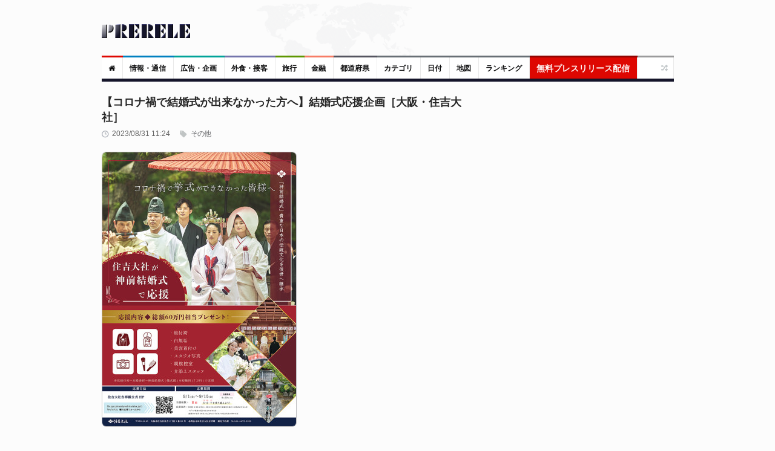

--- FILE ---
content_type: text/html; charset=UTF-8
request_url: https://www.prerele.com/releases/detail/40341
body_size: 9852
content:
<!DOCTYPE html>
<html lang="ja">
<head>
    <meta charset="UTF-8">
    <meta name="robots" content="index,follow">
    <meta name="viewport" content="width=device-width, height=device-height, initial-scale=1, maximum-scale=1, user-scalable=no">
    <title>【コロナ禍で結婚式が出来なかった方へ】結婚式応援企画［大阪・住吉大社］</title>
    <meta property="og:url" content="https://www.prerele.com/releases/detail/40341" />
    <meta property="og:site_name" content="ぷれりり・プレスリリース" />
    <meta property="og:type" content="website" />
    <meta property="og:locale" content="ja_JP" />
    <meta name="msvalidate.01" content="5EA92DDFBD7C65BF904315AACEB7F575" />
    
    <link rel="canonical" href="https://www.prerele.com/releases/detail/40341">
    <meta name="keywords" content="">
    <meta property="og:image" itemprop="image primaryImageOfPage" content="https://www.prerele.com/img/release/40341.jpg">
    <meta name="twitter:card" content="summary">
    <meta name="twitter:domain" content="www.prerele.com">
    <meta name="twitter:title" property="og:title" itemprop="name" content="【コロナ禍で結婚式が出来なかった方へ】結婚式応援企画［大阪・住吉大社］ - ぷれりり・プレスリリース" />
    <meta name="twitter:description" property="og:description" itemprop="description" content="この度、住吉大社では”神前結婚式”という素晴らしい日本文化を継承していきたいという想いから、コロナ禍で結婚式が出来な...">


    <link rel="apple-touch-icon" sizes="180x180" href="/apple-touch-icon.png">
    <link rel="icon" type="image/png" href="/favicon-32x32.png" sizes="32x32">
    <link rel="icon" type="image/png" href="/favicon-16x16.png" sizes="16x16">
    <link rel="manifest" href="/manifest.json">
    <link rel="mask-icon" href="/safari-pinned-tab.svg" color="#777777">
    <meta name="theme-color" content="#ffffff">
    <link media="all" type="text/css" rel="stylesheet" href="/style/style.css?ver=20250309-1">
    <link media="all" type="text/css" rel="stylesheet" href="/style/responsive.css?ver=20250309-1">
    
    <style>

        #release_content a {

            color: #14467E !important;
            text-decoration: none;

        }

        #release_content a:hover {

            color: #346090 !important;
            text-decoration: underline;
            line-height: 2em;

        }

        #qrcode img {

            margin: 20px auto;

        }

        #post_content {

            line-height: 1.5em;

        }

    </style>

</head>
<body class="wide">
    <div id="page">
        <!-- header begin -->
        <header role="banner" class="site-header" id="header">
            <div>
                <section class="section3">
                    <div class="section-wrap clearboth">
                        <div class="name-and-slogan">
                            <div class="site-title"><a rel="home" title="ぷれりり" href="https://www.prerele.com"> <img alt="logo" src="https://www.prerele.com/images/title.png"> </a></div>
                                                    </div>
                    </div>
                </section>
                <div class="headStyleMenu">
                    <section class="section-nav">
                        <nav role="navigation" class="navigation-main">
                            <ul class="clearboth mainHeaderMenu">
                                <li class="red"><a href="https://www.prerele.com"><i class="fa fa-home"></i></a></li>
                                                                    <li class="blue">
                                        <a href="https://www.prerele.com/releases/category/1">情報・通信</a>
                                    </li>
                                                                    <li class="sky-blue">
                                        <a href="https://www.prerele.com/releases/category/14">広告・企画</a>
                                    </li>
                                                                    <li class="purple">
                                        <a href="https://www.prerele.com/releases/category/18">外食・接客</a>
                                    </li>
                                                                    <li class="green">
                                        <a href="https://www.prerele.com/releases/category/19">旅行</a>
                                    </li>
                                                                    <li class="orange">
                                        <a href="https://www.prerele.com/releases/category/0">金融</a>
                                    </li>
                                                                <li><a href="https://www.prerele.com/releases/prefecture_list">都道府県</a></li>
                                <li class="gray">
                                    <a href="https://www.prerele.com/releases/category_list">カテゴリ</a>
                                </li>
                                <li class="gray">
                                    <a href="https://www.prerele.com/releases/date_list/2026/01">日付</a>
                                </li>
                                <li class="gray">
                                    <a href="https://www.prerele.com/releases/map">地図</a>
                                </li>
                                <li class="gray">
                                    <a href="https://www.prerele.com/ranking/3">ランキング</a>
                                </li>
                                <li class="yellow" style="border-color:#910501;">
                                    <a style="background:#DE0701;color:#FEF6F6;font-size:14px;" href="https://www.prerele.com/releases/post">無料プレスリリース配信</a>
                                </li>
                            </ul>
                        </nav>
                    </section>
                    <!-- /#site-navigation -->
                    <!-- mobile menu -->
                    <section class="section-navMobile">
                        <div class="mobileMenuSelect"><span class="icon"></span>▼以下から選択</div>
                        <ul class="clearboth mobileHeaderMenuDrop">
                            <li><a href="https://www.prerele.com">ホーム</a></li>
                            <li>
                                <a href="https://www.prerele.com/releases/post">プレスリリース投稿（無料）</a>
                            </li>
                                                            <li>
                                    <a href="https://www.prerele.com/releases/category/0">金融</a>
                                </li>
                                                            <li>
                                    <a href="https://www.prerele.com/releases/category/1">情報・通信</a>
                                </li>
                                                            <li>
                                    <a href="https://www.prerele.com/releases/category/2">農林水産</a>
                                </li>
                                                            <li>
                                    <a href="https://www.prerele.com/releases/category/3">エネルギー・素材・繊維</a>
                                </li>
                                                            <li>
                                    <a href="https://www.prerele.com/releases/category/4">建設・土木・住宅・プラント</a>
                                </li>
                                                            <li>
                                    <a href="https://www.prerele.com/releases/category/5">医薬品/化粧品</a>
                                </li>
                                                            <li>
                                    <a href="https://www.prerele.com/releases/category/6">鉄鋼・非鉄・金属・素材・製品</a>
                                </li>
                                                            <li>
                                    <a href="https://www.prerele.com/releases/category/7">水産加工/食料品/飲料/酒類</a>
                                </li>
                                                            <li>
                                    <a href="https://www.prerele.com/releases/category/8">電気/電子/コンピュータ/通信機器</a>
                                </li>
                                                            <li>
                                    <a href="https://www.prerele.com/releases/category/9">自動車/自動車部品</a>
                                </li>
                                                            <li>
                                    <a href="https://www.prerele.com/releases/category/10">機械・機械部品・精密機械</a>
                                </li>
                                                            <li>
                                    <a href="https://www.prerele.com/releases/category/11">不動産業</a>
                                </li>
                                                            <li>
                                    <a href="https://www.prerele.com/releases/category/12">出版・マスコミ</a>
                                </li>
                                                            <li>
                                    <a href="https://www.prerele.com/releases/category/13">商社・流通</a>
                                </li>
                                                            <li>
                                    <a href="https://www.prerele.com/releases/category/14">広告・企画</a>
                                </li>
                                                            <li>
                                    <a href="https://www.prerele.com/releases/category/15">新聞/出版/放送</a>
                                </li>
                                                            <li>
                                    <a href="https://www.prerele.com/releases/category/16">運輸・交通業</a>
                                </li>
                                                            <li>
                                    <a href="https://www.prerele.com/releases/category/17">医療機関</a>
                                </li>
                                                            <li>
                                    <a href="https://www.prerele.com/releases/category/18">外食・接客</a>
                                </li>
                                                            <li>
                                    <a href="https://www.prerele.com/releases/category/19">旅行</a>
                                </li>
                                                            <li>
                                    <a href="https://www.prerele.com/releases/category/20">政府・自治体</a>
                                </li>
                                                            <li>
                                    <a href="https://www.prerele.com/releases/category/21">法律</a>
                                </li>
                                                            <li>
                                    <a href="https://www.prerele.com/releases/category/22">教育・研究エンジニア</a>
                                </li>
                                                            <li>
                                    <a href="https://www.prerele.com/releases/category/23">宗教法人</a>
                                </li>
                                                            <li>
                                    <a href="https://www.prerele.com/releases/category/24">非営利団体</a>
                                </li>
                                                            <li>
                                    <a href="https://www.prerele.com/releases/category/25">その他</a>
                                </li>
                                                        <li><a href="https://www.prerele.com/releases/prefecture_list">都道府県</a></li>
                            <li>
                                <a href="https://www.prerele.com/releases/category_list">カテゴリ</a>
                            </li>
                            <li>
                                <a href="https://www.prerele.com/releases/date_list/2026/01">日付</a>
                            </li>
                            <li>
                                <a href="https://www.prerele.com/releases/map">地図</a>
                            </li>
                        </ul>
                    </section>
                    <!-- /mobile menu -->
                </div>
                <section class="news-ticker">
                    <!-- Recent News slider -->
                    <div id="flexslider-news" class="header_news_ticker" style="padding-top:10px;padding-left:3px;">
                        <ul class="news slides">
                        </ul>
                    </div>
                    <!-- /Recent News slider -->
                </section>
            </div>
        </header>
        <!-- / header  -->
        <div class="right_sidebar" id="main">
            <div class="home-container">
                <div class="home-container-item grow" style="margin-bottom:5px;">
                    
    <!--Post Format Standart begin-->
    <div class="main_content single ">
        <h1 style="font-size:18px;font-weight: bold;line-height:25px;color:#262626;margin-bottom:7px;">【コロナ禍で結婚式が出来なかった方へ】結婚式応援企画［大阪・住吉大社］
                    </h1>
        <div id="post_content" class="post_content" role="main">
            <article class="type-post hentry">
                <div class="post-info">
                    <div class="post_date">2023/08/31 11:24</div>
                    <a class="post_format" href="https://www.prerele.com/releases/category/25">&nbsp;その他</a>
                </div>

                                    <div class="post-content-image" style="margin-bottom: 20px;">
                        <img src="https://www.prerele.com/img/release/40341.jpg" style="border:1px solid #BFBFC1;border-radius:7px;">
                    </div>
                
                <div id="release_content" class="post_content">
                    この度、住吉大社では”神前結婚式”という素晴らしい日本文化を継承していきたいという想いから、<br />
コロナ禍で結婚式が出来なかった方を対象に、応援企画を実施いたします。<br />
<br />
内容といたしまして、<br />
衣裳（紋付袴・白無垢）・美容・記念写真・親族控室・介添えスタッフ・結婚式プロデュース<br />
上記の結婚式に必要な６０万円相当のアイテムをご用意し、<br />
<br />
本殿参拝料と儀式殿挙式料の７万円のみで結婚式を挙げていただける企画でございます。<br />
<br />
「コロナ（５・６・７）を乗り越える」という意味を込めて８組様にプレゼントさせていただきます。<br />
<br />
応募は住吉大社吉祥殿公式ホームページの専用応募フォームより、<a href="https://www.prerele.com/releases/date_list/2023/09">2023年9月1日</a>&nbsp;<a style="text-decoration:none;" title="Googleカレンダーに登録" target="_blank" href="http://www.google.com/calendar/event?action=TEMPLATE&dates=20230901%2F20230902&text=%E3%80%90%E3%82%B3%E3%83%AD%E3%83%8A%E7%A6%8D%E3%81%A7%E7%B5%90%E5%A9%9A%E5%BC%8F%E3%81%8C%E5%87%BA%E6%9D%A5%E3%81%AA%E3%81%8B%E3%81%A3%E3%81%9F%E6%96%B9%E3%81%B8%E3%80%91%E7%B5%90%E5%A9%9A%E5%BC%8F%E5%BF%9C%E6%8F%B4%E4%BC%81%E7%94%BB%EF%BC%BB%E5%A4%A7%E9%98%AA%E3%83%BB%E4%BD%8F%E5%90%89%E5%A4%A7%E7%A4%BE%EF%BC%BD&details=https%3A%2F%2Fwww.prerele.com%2Freleases%2Fdetail%2F40341"><i class="fa fa-calendar"></i></a>&nbsp;から受付を開始いたします。
                </div>

                                    <div style="padding-top:10px;">
                        <div id="map"></div>
                        <div style="text-align:right;padding:0;">
                            <small>
                                <a href="https://www.prerele.com/releases/map">全体マップ</a>
                            </small>
                        </div>
                    </div>
                
                <br>
                <div style="text-align:center;padding-bottom:10px;color:#808082;">
                    </nobr><wbr><nobr><a id="qr_link" href="#">QRコード</a> or <a href="https://www.prerele.com/releases/print_out/40341" target="_blank">印刷する<small>（PDFに保存）</small></a></nobr>
                    <div id="qrcode"></div>
                </div>
                <div style="padding-top:5px;">
                    <script async src="//pagead2.googlesyndication.com/pagead/js/adsbygoogle.js"></script>
                    <!-- prerele - responsive -->
                    <ins class="adsbygoogle"
                         style="display:block"
                         data-ad-client="ca-pub-1552569385631981"
                         data-ad-slot="8936820292"
                         data-ad-format="auto"></ins>
                    <script>
                        (adsbygoogle = window.adsbygoogle || []).push({});
                    </script>
                </div>
            </article>
            <br>
            <div style="text-align:right;">
                <a href="https://www.prerele.com/others/contact?subject_id=600" style="border:1px solid #BFBFC1;color:#777;margin-bottom:5px;text-decoration:none;padding:5px 7px;font-size:1.3rem;">通報する</a>
            </div>
            <hr>
            <div id="post_author">
                <h3><span style="opacity:0.8">&#x1F464;</span> 発行者について</h3>
                <div class="extra_wrap">
                    <h4>住吉大社</h4>
                    <div class="description">
                        <a href="https://sumiyoshitaisha.jp/" target="_blank">https://sumiyoshitaisha.jp/</a>
                    </div>
                </div>
            </div>
            <div style="font-size:90%;">
                <div style="float:right;">
                                            <a href="https://www.prerele.com/releases/detail/40340">前へ</a>
                                                                ｜&nbsp;<a href="https://www.prerele.com/releases/detail/40342">次へ</a>
                                    </div>
                            </div>
            <br style="clear:both;">
            <br>

                        <div>
                &#x1F514; 関連するリリース
                <hr>
                                    <li style="padding-bottom:10px;">
                        <a href="https://www.prerele.com/releases/detail/38058">【ご成婚者様へのご提案】シネマティックウェディングムービー</a>
                    </li>
                                    <li style="padding-bottom:10px;">
                        <a href="https://www.prerele.com/releases/detail/35317">結婚相談所Owen／心踊るブライダルフェアの様な”婚活相談フェア”を始めました。</a>
                    </li>
                                    <li style="padding-bottom:10px;">
                        <a href="https://www.prerele.com/releases/detail/33688">【結婚式BGMランキングサイトWiiiiiM】人気アーティストが選ぶおすすめウェディングソングを紹介する「FAVORITE SONGS」の連載をスタートします</a>
                    </li>
                            </div>
                    </div>
    </div>
    <!-- /.main_content -->
    <!--/Post Format Standart end-->

                </div>
                <div class="home-container-item fixed">
                    <div role="complementary" class="main_sidebar right_sidebar" id="secondary">
                                                <aside class="widget widget_latest_comments" >
                            <script async src="//pagead2.googlesyndication.com/pagead/js/adsbygoogle.js"></script>
                            <!-- prerele - responsive -->
                            <ins class="adsbygoogle"
                                 style="display:block"
                                 data-ad-client="ca-pub-1552569385631981"
                                 data-ad-slot="8936820292"
                                 data-ad-format="auto"></ins>
                            <script>
                                (adsbygoogle = window.adsbygoogle || []).push({});
                            </script>
                            <br>
                        </aside>
                                                <aside class="widget widget_news_combine" id="news-combine-widget-2">
                            <div class="widget_header">
                                <div class="widget_subtitle">
                                    <a class="lnk_all_news" href="https://www.prerele.com/releases/category_list">全 46,891 件</a>
                                </div>
                                <h3 class="widget_title"><span style="opacity:.8;">&#x1F4E3;</span> 新着プレスリリース</h3>
                            </div>
                            <div class="widget_body">
                                <div class="block_news_tabs" id="tabs">
                                    <div class="tabs">
                                        <ul>
                                            <li><label>New!</label></li>
                                        </ul>
                                    </div>
                                    <!-- tab content goes here -->
                                    <div class="tab_content" id="tabs1">
                                                                                    <div class="block_home_news_post">
                                                <div class="info">
                                                    <div class="date">15:50</div>
                                                </div>
                                                <p class="title">
                                                    <a href="https://www.prerele.com/releases/detail/50296">【ランチタイム限定価格】ONE THE DINERに、カスタマイズも楽しめる懐かしのナポリタンが単品980円で登場</a>
                                                </p>
                                            </div>
                                                                                    <div class="block_home_news_post">
                                                <div class="info">
                                                    <div class="date">14:11</div>
                                                </div>
                                                <p class="title">
                                                    <a href="https://www.prerele.com/releases/detail/50295">SEOブランディング記事作成サービスの料金を5社限定で50％OFFになるキャンペーンを開始</a>
                                                </p>
                                            </div>
                                                                                    <div class="block_home_news_post">
                                                <div class="info">
                                                    <div class="date">13:52</div>
                                                </div>
                                                <p class="title">
                                                    <a href="https://www.prerele.com/releases/detail/50294">ランサムウェアの被害、どう備える？最新事例から学ぶ初期対応のヒント</a>
                                                </p>
                                            </div>
                                                                                    <div class="block_home_news_post">
                                                <div class="info">
                                                    <div class="date">13:41</div>
                                                </div>
                                                <p class="title">
                                                    <a href="https://www.prerele.com/releases/detail/50293">『創業40周年 感謝祭』最大40％OFF【焼肉冷麺やまなか家】</a>
                                                </p>
                                            </div>
                                                                                    <div class="block_home_news_post">
                                                <div class="info">
                                                    <div class="date">12:03</div>
                                                </div>
                                                <p class="title">
                                                    <a href="https://www.prerele.com/releases/detail/50292">「TOiT CHAiNON、地域密着型サービス『便利屋』と『松阪牛牛舎施工サービス』で新たな価値を提供」</a>
                                                </p>
                                            </div>
                                                                                    <div class="block_home_news_post">
                                                <div class="info">
                                                    <div class="date">10:33</div>
                                                </div>
                                                <p class="title">
                                                    <a href="https://www.prerele.com/releases/detail/50291">2026年1月21日グランドオープン！川崎に“急がなくていい夜”を。『博多焼鳥 もつ鍋 芭莉洲（ばりす）』- 約50坪ワンフロア×串焼き30種×和牛大トロホルモンのもつ鍋で、“長く過ごせる九州居酒屋”という新しい日常を提案</a>
                                                </p>
                                            </div>
                                                                                    <div class="block_home_news_post">
                                                <div class="info">
                                                    <div class="date">10:32</div>
                                                </div>
                                                <p class="title">
                                                    <a href="https://www.prerele.com/releases/detail/50290">老犬・老猫ホーム入居数調査(2025年11月)発表</a>
                                                </p>
                                            </div>
                                                                            </div>
                                </div>
                            </div>
                        </aside>
                        <aside class="widget widget_tag_cloud">
                            <div class="widget_header">
                                <h3 class="widget_title"><span style="opacity:.9;">&#x1F50D;</span> プレスリリース検索</h3>
                            </div>
                            <div class="widget_body">
                                <form role="search" method="get" class="search-form" action="https://www.google.com/search">
    <input type="hidden" name="as_sitesearch" value="www.prerele.com">
    <div style="display:flex;align-items:center">
        <div style="margin-right:3px;">
            <input type="search" id="google-search-form" class="search-field" placeholder="キーワード …" value="" name="as_q">
        </div>
        <div>
            <input type="submit" value="検索">
        </div>
    </div>
</form>
                            </div>
                        </aside>
                        <aside class="widget widget_recent_reviews" >
                            <div class="widget_header">
                                <h3 class="widget_title"><span style="opacity:.9;">&#x1F4F0;</span> 無料プレスリリース投稿</h3>
                            </div>
                            <div class="widget_body">
                                <ul class="slides">
                                    <li>
                                        <div style="font-size:1.2rem;margin-bottom: 15px;">
                                            ぷれりりは個人情報を登録しなくて<strong>無料で掲載できる</strong>プレスリリース・スタンドです。
                                        </div>
                                        <ul>
                                            <li style="font-size:1.6rem;">
                                                <a href="https://www.prerele.com/releases/post">【無料】プレスリリースを投稿する</a>
                                            </li>
                                        </ul>
                                    </li>
                                </ul>
                            </div>
                        </aside>
                                                    <aside class="widget widget_news_combine" id="news-combine-widget-2">
                                <div class="widget_header" style="background:#428d46;">
                                    <h3 class="widget_title"><span style="opacity:.8;">&#x2B50;</span> 人気プレスリリース</h3>
                                </div>
                                <div class="widget_body">
                                    <div class="block_news_tabs" id="tabs">
                                        <div class="tabs">
                                            <ul>
                                                <li><span>逆アクセス</span></li>
                                            </ul>
                                        </div>
                                        <!-- tab content goes here -->
                                        <div class="tab_content" id="tabs1">
                                                                                            <div class="block_home_news_post">
                                                    <div class="info">
                                                        <div class="date">1.</div>
                                                    </div>
                                                    <p class="title"><a href="https://www.prerele.com/releases/detail/50269">神ひろし、同じ2月8日誕生日の映画スター「ジエイムズ・ディーン」に挑戦。ASKO企画『SHOW GIRL』VOL7に、パルコ「インクルーシブ」登場。NIKO企画『抱きしめたい』。歌声喫茶テイストの「ヒロリンと仲間たち」が早第3弾！ 2026年・JスタライブVol.34。</a></p>
                                                </div>
                                                                                            <div class="block_home_news_post">
                                                    <div class="info">
                                                        <div class="date">2.</div>
                                                    </div>
                                                    <p class="title"><a href="https://www.prerele.com/releases/detail/50267">会計事務所勤務から出版へ──40代女性の心を整える新刊発売</a></p>
                                                </div>
                                                                                            <div class="block_home_news_post">
                                                    <div class="info">
                                                        <div class="date">3.</div>
                                                    </div>
                                                    <p class="title"><a href="https://www.prerele.com/releases/detail/50255">安政江戸図 安政6年(1859)　販売開始！</a></p>
                                                </div>
                                                                                            <div class="block_home_news_post">
                                                    <div class="info">
                                                        <div class="date">4.</div>
                                                    </div>
                                                    <p class="title"><a href="https://www.prerele.com/releases/detail/50251">【チケット販売開始！】第13回協働型災害訓練 in 杉戸「防災DX2.0〜コンセプトフリーな世界を考える〜」</a></p>
                                                </div>
                                                                                            <div class="block_home_news_post">
                                                    <div class="info">
                                                        <div class="date">5.</div>
                                                    </div>
                                                    <p class="title"><a href="https://www.prerele.com/releases/detail/50237">【3/10開催・参加無料】「中小企業が勝てる採用戦略セミナー」開催</a></p>
                                                </div>
                                                                                            <div class="block_home_news_post">
                                                    <div class="info">
                                                        <div class="date">6.</div>
                                                    </div>
                                                    <p class="title"><a href="https://www.prerele.com/releases/detail/50214">全国賃貸住宅新聞「2026賃貸仲介件数ランキング」 横濱コーポレーション、仲介件数4,818件で神奈川県第2位にランクイン</a></p>
                                                </div>
                                                                                            <div class="block_home_news_post">
                                                    <div class="info">
                                                        <div class="date">7.</div>
                                                    </div>
                                                    <p class="title"><a href="https://www.prerele.com/releases/detail/50196">【出版社様・地方自治体様向け】国際会議 HCII 2026 採択研究に基づく実証レポートを日英同時刊行 — 那須地域を舞台とした「SNS×AI×地域移動」のフィールド研究成果を公開</a></p>
                                                </div>
                                                                                    </div>
                                    </div>
                                </div>
                            </aside>
                                                                            <aside class="widget widget_news_combine" id="news-combine-widget-2">
                                <div class="widget_header" style="background:#747423;">
                                    <div class="widget_subtitle">
                                        <a class="lnk_all_news" href="https://www.prerele.com/releases/prefecture_list">全ての都道府県別</a>
                                    </div>
                                    <h3 class="widget_title"><span style="opacity:.8;">&#x1F5FE;</span> 都道府県別</h3>
                                </div>
                                <div class="widget_body">
                                    <div class="block_news_tabs" id="tabs">
                                        <!-- tab content goes here -->
                                        <div class="tab_content" id="tabs1">
                                                                                            <div class="block_home_news_post">
                                                    <p class="title"><a href="https://www.prerele.com/releases/prefecture/13">東京都</a></p>
                                                </div>
                                                                                            <div class="block_home_news_post">
                                                    <p class="title"><a href="https://www.prerele.com/releases/prefecture/28">兵庫県</a></p>
                                                </div>
                                                                                            <div class="block_home_news_post">
                                                    <p class="title"><a href="https://www.prerele.com/releases/prefecture/33">岡山県</a></p>
                                                </div>
                                                                                            <div class="block_home_news_post">
                                                    <p class="title"><a href="https://www.prerele.com/releases/prefecture/27">大阪府</a></p>
                                                </div>
                                                                                            <div class="block_home_news_post">
                                                    <p class="title"><a href="https://www.prerele.com/releases/prefecture/14">神奈川県</a></p>
                                                </div>
                                                                                            <div class="block_home_news_post">
                                                    <p class="title"><a href="https://www.prerele.com/releases/prefecture/1">北海道</a></p>
                                                </div>
                                                                                            <div class="block_home_news_post">
                                                    <p class="title"><a href="https://www.prerele.com/releases/prefecture/23">愛知県</a></p>
                                                </div>
                                                                                    </div>
                                    </div>
                                </div>
                            </aside>
                                                <aside class="widget widget_latest_comments" >
                            <div class="widget_header">
                                <h3 class="widget_title"><span style="opacity:.8;">&#x1F4F1;</span> スマートフォン対応しています</h3>
                            </div>
                            <div class="widget_body" style="text-align:center;">
                                <img src="https://www.prerele.com/img/qr.png" style="border:2px solid #909091;">
                            </div>
                        </aside>
                        <br>
                        <div id="external_links">
                            <div class="external-link-block">
                                <a href="https://blog.capilano-fw.com">Console dot Log</a><br />
                                <a href="https://blog.capilano-fw.com"><img style="border:1px solid #777" src="/images/console_dot_log.png" /></a><br />
                                カナダLOVE!なフリーランス・プログラマーのブログ
                            </div>
                            <div class="external-link-block">
                                <a href="https://machi-collection.com/">街角コレクション</a><br>
                                <a href="https://machi-collection.com/"><img style="border:1px solid #777" src="/images/machi-collection-top-page.png" alt="街角コレクション｜街角をコレクションする旅行補助サイト" /></a><br>
                                日常の風景が冒険のステージに変わる！旅行サイト
                            </div>
                            <a href="https://harimakodou.capilano-fw.com">播磨孤道</a><br />
                            <a href="https://harimakodou.capilano-fw.com"><img src="https://i.imgur.com/EMYnEvg.png" /></a><br />
                            兵庫周辺のゆったり自転車一人旅の記事を書いてます。
                        </div>
                    </div>
                </div>
            </div>
        </div>

        <footer role="contentinfo" class="site-footer" id="footer">
            <section class="ft_section_1">
                <div class="footer-wrapper">
                    <div class="col1">
                        <div id="footer_logo"><a href="https://www.prerele.com"><img title="ぷれりり" alt="ぷれりり" src="https://www.prerele.com/images/inverted_title.png"></a></div>
                        <div class="footer_text"> 「ぷれりり」は誰でも無料・個人情報もなしで登録できるプレスリリース掲載サービスです。掲載をご希望の方は<a href="https://www.prerele.com/releases/post">こちら</a>からご送信ください。</div>
                    </div>
                    <div class="col2">
                        <div class="block_footer_widgets">
                            <div class="column2">
                                <div class="widget_popular_footer">
                                    <div class="widget_header">
                                        <h3 style="color:#F7F7F8;margin-bottom:5px;">カテゴリ</h3>
                                    </div>
                                    <div style="line-height:2.3rem;">
                                                                            <nobr><a href="https://www.prerele.com/releases/category/0">金融</a>&nbsp;&nbsp;</nobr>
                                                                            <nobr><a href="https://www.prerele.com/releases/category/1">情報・通信</a>&nbsp;&nbsp;</nobr>
                                                                            <nobr><a href="https://www.prerele.com/releases/category/2">農林水産</a>&nbsp;&nbsp;</nobr>
                                                                            <nobr><a href="https://www.prerele.com/releases/category/3">エネルギー・素材・繊維</a>&nbsp;&nbsp;</nobr>
                                                                            <nobr><a href="https://www.prerele.com/releases/category/4">建設・土木・住宅・プラント</a>&nbsp;&nbsp;</nobr>
                                                                            <nobr><a href="https://www.prerele.com/releases/category/5">医薬品/化粧品</a>&nbsp;&nbsp;</nobr>
                                                                            <nobr><a href="https://www.prerele.com/releases/category/6">鉄鋼・非鉄・金属・素材・製品</a>&nbsp;&nbsp;</nobr>
                                                                            <nobr><a href="https://www.prerele.com/releases/category/7">水産加工/食料品/飲料/酒類</a>&nbsp;&nbsp;</nobr>
                                                                            <nobr><a href="https://www.prerele.com/releases/category/8">電気/電子/コンピュータ/通信機器</a>&nbsp;&nbsp;</nobr>
                                                                            <nobr><a href="https://www.prerele.com/releases/category/9">自動車/自動車部品</a>&nbsp;&nbsp;</nobr>
                                                                            <nobr><a href="https://www.prerele.com/releases/category/10">機械・機械部品・精密機械</a>&nbsp;&nbsp;</nobr>
                                                                            <nobr><a href="https://www.prerele.com/releases/category/11">不動産業</a>&nbsp;&nbsp;</nobr>
                                                                            <nobr><a href="https://www.prerele.com/releases/category/12">出版・マスコミ</a>&nbsp;&nbsp;</nobr>
                                                                            <nobr><a href="https://www.prerele.com/releases/category/13">商社・流通</a>&nbsp;&nbsp;</nobr>
                                                                            <nobr><a href="https://www.prerele.com/releases/category/14">広告・企画</a>&nbsp;&nbsp;</nobr>
                                                                            <nobr><a href="https://www.prerele.com/releases/category/15">新聞/出版/放送</a>&nbsp;&nbsp;</nobr>
                                                                            <nobr><a href="https://www.prerele.com/releases/category/16">運輸・交通業</a>&nbsp;&nbsp;</nobr>
                                                                            <nobr><a href="https://www.prerele.com/releases/category/17">医療機関</a>&nbsp;&nbsp;</nobr>
                                                                            <nobr><a href="https://www.prerele.com/releases/category/18">外食・接客</a>&nbsp;&nbsp;</nobr>
                                                                            <nobr><a href="https://www.prerele.com/releases/category/19">旅行</a>&nbsp;&nbsp;</nobr>
                                                                            <nobr><a href="https://www.prerele.com/releases/category/20">政府・自治体</a>&nbsp;&nbsp;</nobr>
                                                                            <nobr><a href="https://www.prerele.com/releases/category/21">法律</a>&nbsp;&nbsp;</nobr>
                                                                            <nobr><a href="https://www.prerele.com/releases/category/22">教育・研究エンジニア</a>&nbsp;&nbsp;</nobr>
                                                                            <nobr><a href="https://www.prerele.com/releases/category/23">宗教法人</a>&nbsp;&nbsp;</nobr>
                                                                            <nobr><a href="https://www.prerele.com/releases/category/24">非営利団体</a>&nbsp;&nbsp;</nobr>
                                                                            <nobr><a href="https://www.prerele.com/releases/category/25">その他</a>&nbsp;&nbsp;</nobr>
                                                                        </div>
                                </div>
                            </div>
                            <div class="column last">
                                <!-- AddThis Button BEGIN -->
                                <div class="addthis_toolbox addthis_default_style addthis_32x32_style" style="float:right;margin-top:15px;margin-bottom:15px;">
                                    <a class="addthis_button_preferred_1"></a>
                                    <a class="addthis_button_preferred_2"></a>
                                    <a class="addthis_button_preferred_3"></a>
                                    <a class="addthis_button_compact"></a>
                                    <a class="addthis_counter addthis_bubble_style"></a>
                                </div>
                                <script type="text/javascript" src="//s7.addthis.com/js/300/addthis_widget.js#pubid=xa-51b0660b5442cf3c"></script>
                                <!-- AddThis Button END -->
                            </div>
                        </div>
                    </div>
                </div>
            </section>
            <section class="ft_section_2">
                <div class="footer-wrapper">
                    <ul id="footer_menu">
                        <li><a href="https://www.prerele.com">ホーム</a></li>
                        <li><a href="https://twitter.com/prerele">公式ツイッター</a></li>
                        <li><a href="https://www.prerele.com/others/rule">利用規約</a></li>
                        <li><a href="https://www.prerele.com/others/privacy_policy">プライバシー・ポリシー</a></li>
                        <li><a href="/releases/feed.rss">RSS</a></li>
                        <li><a href="https://www.prerele.com/others/contact">お問い合わせ</a></li>
                    </ul>
                    <div class="copyright">
                        <div class="footer_text">&copy; 2026 Capilano all rights reserved.</div>
                    </div>
                </div>
            </section>
        </footer>

        <!-- go Top-->
        <a id="toTop" href="#" style="display:none;"><span></span></a>
    </div>
    <!--page-->
    
                <script src="/build/assets/app-ae2307c0.js"></script><link rel="stylesheet" href="/build/assets/app-f92281f4.css">            
    <script src="/js/jquery.lazyload.min.js"></script>
    <script src="/js/custom.js?ver=20250309-1"></script>
    
    <script src="/js/qrcodejs/qrcode.js"></script>
    <script>

        $(() => {

            let isQrcodeGenerated = false;

            $('#qr_link').on('click', e => {

                e.preventDefault();

                if(isQrcodeGenerated === false) {

                    isQrcodeGenerated = true;
                    new QRCode(document.getElementById('qrcode'), {
                        text: 'https://www.prerele.com/releases/detail/40341',
                        width: 200,
                        height: 200,
                    });

                }

            });

            
                const iframe = document.createElement('iframe');
                iframe.style.width = '100%';
                iframe.style.border = '1px solid #808082';
                iframe.height = 350;
                iframe.setAttribute('allowFullScreen', '')

                const lat = 34.612982;
                const long = 135.493065;
                const zoom = 17;

                const mapScale = 591657550.500000 / Math.pow( 2, zoom+1);
                const base64 = btoa([lat,long]);
                iframe.src = 'https://www.google.com/maps/embed?key=&pb=!1m7!1m2!1m1!1d' + mapScale + '!3m3!1m2!1s0!2z' + base64 +'!4v1664439796923!5m2!1sja!2sjp';

                document.querySelector('#map').appendChild(iframe)

            
        });

    </script>


    <!-- Google tag (gtag.js) -->
    <script async src="https://www.googletagmanager.com/gtag/js?id=G-R0BDYT0H3Q"></script>
    <script>

        window.dataLayer = window.dataLayer || [];
        function gtag(){dataLayer.push(arguments);}
        gtag('js', new Date());
        gtag('config', 'G-R0BDYT0H3Q');

    </script>

</body>
</html>


--- FILE ---
content_type: text/html; charset=utf-8
request_url: https://www.google.com/recaptcha/api2/aframe
body_size: 266
content:
<!DOCTYPE HTML><html><head><meta http-equiv="content-type" content="text/html; charset=UTF-8"></head><body><script nonce="uvdu06p46Q-8OXONBju2dQ">/** Anti-fraud and anti-abuse applications only. See google.com/recaptcha */ try{var clients={'sodar':'https://pagead2.googlesyndication.com/pagead/sodar?'};window.addEventListener("message",function(a){try{if(a.source===window.parent){var b=JSON.parse(a.data);var c=clients[b['id']];if(c){var d=document.createElement('img');d.src=c+b['params']+'&rc='+(localStorage.getItem("rc::a")?sessionStorage.getItem("rc::b"):"");window.document.body.appendChild(d);sessionStorage.setItem("rc::e",parseInt(sessionStorage.getItem("rc::e")||0)+1);localStorage.setItem("rc::h",'1769003333967');}}}catch(b){}});window.parent.postMessage("_grecaptcha_ready", "*");}catch(b){}</script></body></html>

--- FILE ---
content_type: text/css
request_url: https://www.prerele.com/style/style.css?ver=20250309-1
body_size: 27660
content:
html, body, div, span, applet, object, iframe,
h1, h2, h3, h4, h5, h6, p, blockquote, pre,
a, abbr, acronym, address, big, cite, code,
del, dfn, em, font, ins, kbd, q, s, samp,
small, strike, strong, sub, sup, tt, var,
dl, dt, dd, ol, ul, li,
fieldset, form, label, legend,
table, caption, tbody, tfoot, thead, tr, th, td { border: 0; font-family: inherit; font-size: 100%; font-style: inherit; font-weight: inherit; margin: 0; outline: 0; padding: 0; vertical-align: baseline;}
html { font-size: 62.5%;  overflow-y: scroll; -webkit-text-size-adjust: 100%;  -ms-text-size-adjust: 100%; }
body { background: #fcfcfc; font-family: Arial, Helvetica, sans-serif; font-size: 13px; line-height: 19px;overflow-wrap: anywhere;
    word-break: normal;
    line-break: strict;}

/*background*/
body.boxed.pattern-1 { background: url(../images/pattern/boxed-pattern1.gif) 0 0 repeat fixed;}
body.boxed.pattern-2 { background: url(../images/pattern/boxed-pattern2.gif) 0 0 repeat fixed;}
body.boxed.pattern-3 { background: url(../images/pattern/boxed-pattern3.png) 0 0 repeat fixed;}
body.boxed.pattern-4 { background: url(../images/pattern/boxed-pattern4.gif) 0 0 repeat fixed;}
body.boxed.pattern-5 { background: url(../images/pattern/boxed-pattern5.gif) 0 0 repeat fixed;}
body.boxed.pattern-6 { background: url(../images/pattern/boxed-pattern6.jpg) center 0 no-repeat fixed;}
body.wide { background: #fcfcfc;}

body.boxed #page { max-width: 995px; margin:0 auto; background: #fcfcfc;
  -webkit-box-shadow: 0 0 2px 1px rgba(0,0,0,.1);
  -moz-box-shadow: 0 0 2px 1px rgba(0,0,0,.1);
  box-shadow: 0 0 2px 1px rgba(0,0,0,.1);}
.body_patterns { display: none;}
body.boxed .body_patterns { display: block;}


article,
aside,
details,
figcaption,
figure,
footer,
header,
hgroup,
nav,
section   { display: block; }
audio { display: none; }
ol, ul { list-style: none; }
table { border-collapse: separate; border-spacing: 0; }
caption, th, td { font-weight: normal; text-align: left; }
blockquote:before,
blockquote:after,
q:before, q:after{ content: ""; }
blockquote, q  { quotes: "" ""; }
a:focus   { outline: none; }
a:hover,
a:active   { outline: 0; }
a img { border: 0; }

/* selection */
::selection { background: #9B9B9C;  color: #FBFBFB; } /* Safari */
::-moz-selection { background: #9B9B9C;  color: #FBFBFB; } /* Firefox */

body,
button,
input,
select,
textarea {
 color: #323233;
 font-family: Arial, Helvetica, sans-serif;
 font-size: 16px;
 line-height: 19px;
 outline: none;
}

/* Headings */
h1,h2,h3,h4,h5,h6 { clear: both;}
h2.page-title { font-size: 16px; line-height: 20px; color: #242426; font-weight: bold; margin-bottom: 16px; padding: 7px; border-bottom: 1px solid #D5D5D6;}

hr { background-color: #ccc; border: 0; height: 1px; margin-bottom: 1.5em;}

/* Text elements */
p   { margin-bottom: 19px; }
ul, ol  { margin: 0 0 1.5em 3em; }
ul   { list-style: disc; }
ol   { list-style: decimal; }
li > ul,
li > ol { margin-bottom: 0; margin-left: 1.5em;}
dt   { font-weight: bold; }
dd   { margin: 0 1.5em 1.5em;}
b, strong { font-weight: bold;}
dfn, cite, em, i { font-style: italic; }
blockquote { margin: 0 1.5em; }
address { margin: 0 0 1.5em;}
pre  { background: #eee; font-family: "Courier 10 Pitch", Courier, monospace; font-size: 15px; font-size: 1.5rem; line-height: 1.6; margin-bottom: 1.6em; padding: 1.6em; overflow: auto; max-width: 100%;}
code, kbd, tt, var { font: 15px Monaco, Consolas, "Andale Mono", "DejaVu Sans Mono", monospace; }
abbr, acronym { border-bottom: 1px dotted #666; cursor: help;}
mark, ins { background: #fff9c0; text-decoration: none;}
sup, sub { font-size: 75%; height: 0; line-height: 0; position: relative; vertical-align: baseline;}
sup   { bottom: 1ex;}
sub   { top: .5ex; }
small   { font-size: 75%; }
big   { font-size: 125%; }
figure   { margin: 0; }
table { width: 100%; }
th { font-weight: bold; }
img   { height: auto; max-width: 100%; }
button,
input,
select,
textarea { font-size: 100%;  margin: 0;  vertical-align: baseline;  *vertical-align: middle; }
button, input { line-height: normal;}
button,
html input[type="button"],
input[type="reset"],
input[type="submit"] { font-size: 12px; height: 27px; line-height: 26px; color: #6d6d6d; font-weight: bold; font-family: Arial, Helvetica, sans-serif; padding: 1px 12px 0 13px; border: 1px solid #cdd0d1; cursor: pointer;
 -webkit-box-shadow: 1px 1px rgba(0,0,0,.05);
 -moz-box-shadow: 1px 1px rgba(0,0,0,.05);
 box-shadow: 1px 1px rgba(0,0,0,.05);
 background: #ffffff;
 background: -webkit-gradient(linear, 0 0, 0 100%, from(#ffffff), to(#EDEDEE));
 background: -webkit-linear-gradient(#ffffff 0%, #EDEDEE 100%);
 background: -moz-linear-gradient(#ffffff 0%, #EDEDEE 100%);
 background: -ms-linear-gradient(#ffffff 0%, #EDEDEE 100%);
 background: -o-linear-gradient(#ffffff 0%, #EDEDEE 100%);
 background: linear-gradient(#ffffff 0%, #EDEDEE 100%);
 filter: progid:DXImageTransform.Microsoft.gradient( startColorstr='#ffffff', endColorstr='#EDEDEE',GradientType=0 );}

button:hover,
html input[type="button"]:hover,
input[type="reset"]:hover,
input[type="submit"]:hover {
 border: 1px solid #c3c6c7;
 background: #fdfdfd; /* Old browsers */
 background: -moz-linear-gradient(top,  #fdfdfd 0%, #ebebeb 100%); /* FF3.6+ */
 background: -webkit-gradient(linear, left top, left bottom, color-stop(0%,#fdfdfd), color-stop(100%,#ebebeb)); /* Chrome,Safari4+ */
 background: -webkit-linear-gradient(top,  #fdfdfd 0%,#ebebeb 100%); /* Chrome10+,Safari5.1+ */
 background: -o-linear-gradient(top,  #fdfdfd 0%,#ebebeb 100%); /* Opera 11.10+ */
 background: -ms-linear-gradient(top,  #fdfdfd 0%,#ebebeb 100%); /* IE10+ */
 background: linear-gradient(to bottom,  #fdfdfd 0%,#ebebeb 100%); /* W3C */
 filter: progid:DXImageTransform.Microsoft.gradient( startColorstr='#fdfdfd', endColorstr='#ebebeb',GradientType=0 ); /* IE6-9 */
}
button:focus,
html input[type="button"]:focus,
input[type="reset"]:focus,
input[type="submit"]:focus,
button:active,
html input[type="button"]:active,
input[type="reset"]:active,
input[type="submit"]:active {
 border-color: #aaa #bbb #bbb #bbb;
 box-shadow: inset 0 -1px 0 rgba(255, 255, 255, 0.5), inset 0 2px 5px rgba(0, 0, 0, 0.15);
}
input[type="checkbox"],
input[type="radio"] { box-sizing: border-box; padding: 0; }
input[type="search"] { -webkit-appearance: none;  -webkit-box-sizing: content-box; -moz-box-sizing: content-box; box-sizing:   content-box;}
input[type="search"]::-webkit-search-decoration { -webkit-appearance: none;}
button::-moz-focus-inner,
input::-moz-focus-inner {  border: 0; padding: 0;}
input[type="text"],
input[type="email"],
input[type="password"],
input[type="search"],
select,
textarea { outline: none; background: #fff; border: 1px solid #CFCFD0; color: #323233; font-size: 16px; line-height: 15px; padding: 5px 6px 5px; resize: none; -webkit-appearance: none;
 -webkit-box-shadow: inset 1px 1px 3px rgba(0,0,0,.04);
 -moz-box-shadow: inset 1px 1px 3px rgba(0,0,0,.04);
 box-shadow: inset 1px 1px 3px rgba(0,0,0,.04);}

textarea {
 overflow: auto; /* Removes default vertical scrollbar in IE6/7/8/9 */
 padding-left: 3px;
 vertical-align: top; /* Improves readability and alignment in all browsers */
 width: 98%;
}

/* Links */
a { color: #39393B;}
a:visited { color: #39393B;}
a:hover,
a:focus,
a:active { color: #39393B;}
a.img-wrap { display: block;border: 1px solid #C3C3C5;}
a.img-wrap img,
a.gal_link img,
.img_wrap img,
a.w_hover img {vertical-align: top; width: 100%;}
a.img-wrap img,
a.gal_link img,
.img_wrap img,
a.w_hover img { vertical-align: top; width: 100%; }

.alignleft { display: inline; float: left; margin-right: 1.5em;}
.alignright { display: inline; float: right; margin-left: 1.5em;}
.aligncenter { clear: both; display: block; margin: 0 auto;}

.extra_wrap { overflow: hidden;}

article h1 { color: #000000; font-size: 22px; font-weight: bold; line-height: 26px; margin-bottom: 9px;}
article h1.sc_title { font-size: 14px; line-height: 17px; margin-bottom: 15px;}
article h2 { color: #000000; font-size: 19px; font-weight: bold; line-height: 24px; margin-bottom: 10px;}
article h3 { color: #000000; font-size: 16px; font-weight: bold; line-height: 20px; margin-bottom: 8px;}

h6 { color: #000000; font-size: 13px; font-weight: bold; line-height: 19px; margin-bottom: 8px;}
h2 { color: #242426; font-size: 16px; font-weight: bold; line-height: 20px;}
h3 { color: #242426; font-size: 15px; font-weight: bold; line-height: 18px;}
h3.sc_title { margin-bottom: 14px;}
h4 { color: #333333; font-size: 14px; font-weight: bold; line-height: 18px; margin-bottom: 14px;}
h4 a { color: #333333; text-decoration: none;}
h4 a:hover { color: #000000;}
h5 { clear: none; color: #141414; font-size: 13px; font-weight: bold; line-height: 16px; margin-bottom: 12px;}
.screen-reader-text { clip: rect(1px, 1px, 1px, 1px); position: absolute !important;}
.screen-reader-text:hover,
.screen-reader-text:active,
.screen-reader-text:focus { background-color: #F1F1F1; box-shadow: 0 0 2px 2px rgba(0, 0, 0, 0.6); clip: auto !important; color: #21759B; display: block; font-size: 14px; font-weight: bold; height: auto; left: 5px; line-height: normal; padding: 15px 23px 14px; text-decoration: none; top: 5px; width: auto; z-index: 100000;}

/* Clearing */
.clearboth:after { width: 100%; content: ""; display: block; clear: both;}
.clear { width: 100%; clear: both;}

/*radius*/
#searchform,
.block_social_top ul li span,
.section2 .newsletter .newsletter-popup,
.login-popup .column.button .enter,
.registration-popup .column.button .enter,
.page .sc_toggles h3,
.sc_dropcaps.sc_dropcaps_style_1 span,
.sc_dropcaps.sc_dropcaps_style_2 span,
.sc_contact_form form .button a,
#toTop,
button,
input[type="button"],
input[type="reset"],
input[type="submit"]
input[type="text"],
input[type="email"],
input[type="password"],
input[type="search"],
textarea,
.popUpBlock .form input[type="text"],
.popUpBlock .form input[type="password"],
.block_home_slider .flex-direction-nav li a,
.widget_news_combine .widget_body .block_news_tabs .tabs ul li a,
#news_style2_header .slides li .caption h3,
#news_style2_header .slides li .caption .text,
#blog_posts article.format-quote .quote-block,
#post_tags li a,
div#site_settings .form_row .marker,
div#site_settings .bg_patterns li span,
.block_home_slider .slides li .caption .subj,
.block_home_slider .slides li .caption .title,
.block_home_slider .slides li .caption .body,
.widget_recent_blogposts ul.flex-direction-nav li a,
.sc_tooltip
  { -webkit-border-radius: 2px; -moz-border-radius: 2px; border-radius: 2px;}

.section2 .newsletter .newsletter-popup input[type="submit"],
.section2 .newsletter .newsletter-popup input[type="text"]
  { -webkit-border-radius: 0 2px 2px 0; -moz-border-radius: 0 2px 2px 0; border-radius: 0 2px 2px 0; }

.screen-reader-text:focus
  { -webkit-border-radius: 3px; -moz-border-radius: 3px; border-radius: 3px; }

.login-popup .soc-login-links li a,
#post_tags li a:after
  { -webkit-border-radius: 4px; -moz-border-radius: 4px; border-radius: 4px; }

/*header*/
#header {margin-bottom: 12px;}

/*topMenu*/
#header .top { background: #010c16;}
#header .top .inner { width: 943px; margin: 0 auto; border: solid #323b44; border-width: 0 1px; }
#header .top .top-left {  width: 177px; text-align: center; color: #e9e9e9; font-size: 11px; line-height: 14px; padding: 8px 23px 8px 10px; border-right: 1px solid #323b44; float: left;}
#header .top .top-center {width: 380px; float: left; padding: 8px 0 0 40px;}

#top-left-menu { margin: 0;}
#top-left-menu:after { clear: both; width: 100%; content: ""; display: block;}
#top-left-menu li { position: relative; list-style: none; float: left; font-weight: bold; font-size: 11px; line-height: 14px;}
#top-left-menu li + li { padding: 0 0 0 13px; margin: 0 0 0 12px; background: url(../images/top-menu-divider.gif) 0 center no-repeat;}
#top-left-menu li a { text-decoration: none; color: #e0e0e0;}
#top-left-menu li a:hover { color: #fff;}
#top-left-menu li ul { display: none; margin: 0; position: absolute; top: 14px; left: 0; width: 130px; z-index: 99; padding-top: 7px;}
#top-left-menu li:hover ul {display: block;}
#top-left-menu li ul li { float: none; border-bottom: 1px solid #333;}
#top-left-menu li ul li + li { background: none; padding: 0; margin: 0;}
#top-left-menu li ul li a { display: block; padding: 8px 14px 8px; color: #b2b2b2; background: #1f2124;}
#top-left-menu li ul li a:hover {background: #010c16; color: #fff;}

.top-right { float: right;}

#user-links {overflow: hidden; margin: 0;}
#user-links li { float: left; border-left: 1px solid #404040; list-style: none; font-size: 11px; line-height: 14px; font-weight: bold; padding: 8px 8px 8px 7px;}
#user-links li a { text-decoration: none; color: #e0e0e0;}
#user-links li a:hover { color: #fff;}

.section2 { background: #f7f7f7; border-bottom: 1px solid #fff;}
.section2 .inner { padding: 7px 0 7px; border-bottom: 1px solid #e6e6e6;}
.section2 .section-wrap { width: 945px; margin: 0 auto;}
.section2 .form_search { margin-right: 40px;}


#searchform { display: inline-block; background: #fcfcfc; border: 1px solid #dedede; padding-right: 5px;}
#searchform input[type="search"] { line-height: 14px; float: left; padding: 6px 7px 5px; font-size: 11px; color: #939393; border: none; background: none; width: 175px;}
#searchform input[type="search"]::-moz-placeholder { color: #666;}
#searchform input[type="search"]::-webkit-input-placeholder { color: #939393;}
#searchform input[type="search"]:-ms-input-placeholder { color: #939393;}
#searchform input[type="submit"] { float: left; margin: 6px 0 0 4px; background: url(../images/search-button.png) 0 0 no-repeat; width: 12px; height: 15px; border: none; padding: 0; overflow:hidden; text-indent:100%; white-space:nowrap;
 -webkit-box-shadow: none;
 -moz-box-shadow: none;
 box-shadow: none;}
#searchform input[type="submit"]:hover { opacity: 0.6; filter:progid:DXImageTransform.Microsoft.Alpha(opacity=60);}

/*Follow us*/
.block_social_top { float: right; padding-top: 4px;}
.block_social_top ul {float: left; margin: 0;}
.block_social_top ul li { font-size: 0; line-height: 0; float: left; list-style: none; position: relative;}
.block_social_top ul li + li {margin-left: 2px;}
.block_social_top ul li a { overflow:hidden; text-indent:100%; white-space:nowrap; display: inline-block; font-size: 0; line-height: 0; width: 19px; height: 19px; position: relative;
 background: url(../images/follow.png) no-repeat;}
.block_social_top ul li a:hover {  opacity: 0.8; filter:progid:DXImageTransform.Microsoft.Alpha(opacity=80);}
.block_social_top ul li span { background: #fff; position: absolute; top: -30px; display: none; font-size: 12px; line-height: 15px; padding: 5px; z-index: 999; left: -50%;}
.block_social_top .icons-label { float: left; margin-right: 8px; color: #a1a1a1; font-size: 9px; line-height: 12px; text-transform: uppercase; padding-top: 4px;}
.block_social_top ul li a.tw { background-position:0px 0px;}
.block_social_top ul li a.fb { background-position:-19px 0px;}
.block_social_top ul li a.gplus { background-position:-57px 0px;}
.block_social_top ul li a.rss { background-position:-38px 0px;}
.block_social_top ul li a.vim { background-position:-76px 0px;}
.block_social_top ul li a.tmb { background-position:-95px 0px;}
.block_social_top ul li a.pin { background-position:-114px 0px;}

.section2 .newsletter,
.section2 .form_search { float: left;}
.section2 .form_search form {vertical-align: top;}
.section2 .newsletter { position: relative;}
.section2 .newsletter .newsletter-title { font-size: 11px; line-height: 14px; font-weight: bold; color: #606e75; padding: 7px 28px 2px 0; background: url(../images/subscribe-icon.png) right 4px no-repeat; cursor: pointer;}
.section2 .newsletter .newsletter-popup { display: none; border: 1px solid #e0e0e0; position: absolute; left: 51px; top: 46px; width: 296px; background: #fff;
 -webkit-box-shadow: 0 0 0px 3px #f7fafc;
 -moz-box-shadow: 0 0 0px 3px #f7fafc;
 box-shadow: 0 0 0px 3px #f7fafc;
}
.section2 .newsletter .newsletter-popup .indents { padding: 10px 9px 10px 10px;}
.section2 .newsletter .newsletter-popup span.bg { display: block; position: absolute; top: -8px; left: 21px; width: 0; border-width: 0 8px 8px 8px; border-style: solid; border-color: #000 transparent #e0e0e0 transparent;}
.section2 .newsletter .newsletter-popup span.bg span { display: block; position: absolute; top: 1px; left: -7px; width: 0; border-width: 0 7px 9px 7px; border-style: solid; border-color: #000 transparent #fff transparent;}
.section2 .newsletter .newsletter-popup .field { float: left; margin-right: 2px;}
.section2 .newsletter .newsletter-popup input[type="submit"] { border: 1px solid #cdd0d1; color: #6d6d6d; padding: 0px 12px 0 12px; font-weight: bold; font-size: 12px; line-height: 26px; padding-top: 1px; height: 25px;  box-sizing: content-box;
 -webkit-box-shadow: 1px 1px 1px rgba(0,0,0,.05);
 -moz-box-shadow: 1px 1px 1px rgba(0,0,0,.05);
 box-shadow: 1px 1px 1px rgba(0,0,0,.05);
 -webkit-appearance: none;
 -moz-box-sizing: content-box;
 background: #ffffff;
 background: -moz-linear-gradient(top, #ffffff 1%, #EDEDEE 100%);
 background: -webkit-gradient(linear, left top, left bottom, color-stop(1%,#ffffff), color-stop(100%,#EDEDEE));
 background: -webkit-linear-gradient(top, #ffffff 1%,#EDEDEE 100%);
 background: -o-linear-gradient(top, #ffffff 1%,#EDEDEE 100%);
 background: -ms-linear-gradient(top, #ffffff 1%,#EDEDEE 100%);
 background: linear-gradient(to bottom, #ffffff 1%,#EDEDEE 100%);
 filter: progid:DXImageTransform.Microsoft.gradient( startColorstr='#ffffff', endColorstr='#EDEDEE',GradientType=0 );}
.section2 .newsletter .newsletter-popup input[type="submit"]:hover {background: #eaeaea;}
.section2 .newsletter .newsletter-popup input[type="text"] { outline: none; width: 173px; color: #6d6d6d; font-size: 12px; line-height: 26px; height: 26px; border: 1px solid #d6d6d6;  padding: 0 7px 0;  -webkit-appearance: none;
 -webkit-box-shadow: inset 1px 1px 2px 5px rgba(0,0,0,.01);
 -moz-box-shadow: inset 1px 1px 2px 5px rgba(0,0,0,.01);
 box-shadow: inset 1px 1px 2px 5px rgba(0,0,0,.01);}
.section3 { background: url(../images/map.png) center 4px no-repeat;}
.section3 .section-wrap { width: 945px; margin: 0 auto;}
.section3 .name-and-slogan { padding: 40px 0 25px; float: left; overflow: hidden;}
.section3 .name-and-slogan img { max-width: 146px; height: auto;}
.section3 .name-and-slogan h1 { float: left; clear: none; margin-right: 13px;}
.section3 .name-and-slogan h1 a { display: block;}
.section3 .name-and-slogan h1 a img {vertical-align: top;}
.section3 .name-and-slogan h2 { padding-top: 9px; font-weight: bold; float: left; clear: none; font-size: 10px; line-height: 12px; color: #b2b2b2;}

.section3 .banner-block { float: right;  padding-top: 25px;}
.section3 .banner-block a { overflow: hidden; display: block;}

/*nav main Desktop*/
.section-nav { position: relative; border-top: 3px solid #9B9B9C; border-bottom: 5px solid #15152A; margin: 0 auto; width: 945px;}
.mainHeaderMenu { position: relative; margin: 0; border-right: 1px solid #e9e9e9; background: #fff;}
.mainHeaderMenu:before { content: ""; display: block ; position: absolute; width: 11px; height: 11px; background: url(../images/menu-icon.png) 0 0 no-repeat; top: 12px; right: 9px;}
.mainHeaderMenu > li { border-top: 3px solid #555560; margin-top: -3px; list-style: none; float: left; position: relative;}
.mainHeaderMenu > li > a { position: relative; display: inline-block; font-size: 12px; font-weight: bold; line-height: 16px; text-transform: uppercase; text-decoration: none; color: #0B0B0C;    padding: 10px 12px 9px 11px; border-right: 1px solid #e9e9e9;}
.mainHeaderMenu > li > a:hover,
.mainHeaderMenu > li.sfHover > a,
.mainHeaderMenu > li.current-menu-item > a {background: #fafafa;}
.mainHeaderMenu > li.home {border: none; margin: 0;}
.mainHeaderMenu > li.home a { vertical-align: top; background: url(../images/home-icon.gif) 9px 13px no-repeat; padding: 0; height: 35px; border-left: 1px solid #e9e9e9; content: "";width: 29px;}
.mainHeaderMenu > li.home a:hover { background-color: #fafafa;}
.mainHeaderMenu > li.red  { border-color: #DE0701;}
.mainHeaderMenu > li.blue  { border-color: #0180C0;}
.mainHeaderMenu > li.sky-blue{ border-color: #01A399;}
.mainHeaderMenu > li.purple { border-color: #7475AC;}
.mainHeaderMenu > li.green  { border-color: #5E9601;}
.mainHeaderMenu > li.orange { border-color: #F77D66;}
.mainHeaderMenu > li.gray  { border-color: #686F75;}
.mainHeaderMenu > li.yellow { border-color: #F7B410;}
.mainHeaderMenu > li ul { z-index: 1999; padding: 1px 0 1px; display: none; background: #fff; width: 177px; position: absolute; left: 0; top: 40px; margin:  0;
 -webkit-box-shadow: 0 0 4px 0px rgba(0,0,0,.2);
 -moz-box-shadow: 0 0 4px 0px rgba(0,0,0,.2);
 box-shadow: 0 0 4px 0px rgba(0,0,0,.2);}
.mainHeaderMenu > li ul li { list-style: none; font-size: 12px; line-height: 20px; position: relative;}
.mainHeaderMenu > li ul li a { padding: 7px 10px 6px; display: block; color: #545454; text-decoration: none;}
.mainHeaderMenu > li ul li + li a { border-top: 1px solid #f2f2f2;}
.mainHeaderMenu > li ul li a:hover {color: #e90505; background: #fcfcfc;}
.mainHeaderMenu > li ul li ul { left: 178px; top: 0;}
/*dark menu style*/
.navigation-style-2 .section-nav { border-bottom: none; border-top: 3px solid #616161;}
.navigation-style-2 .mainHeaderMenu { background: #101010; border-right: none;}
.navigation-style-2 .mainHeaderMenu:before { top: 15px; right: 10px;}
.navigation-style-2 .mainHeaderMenu > li { border-top: none; margin: 0;}
.navigation-style-2 .mainHeaderMenu > li > a { color: #d6d6d6; border-color: #404040; margin-top: -3px; border-top: 3px solid transparent; padding: 12px 12px 12px 11px;}
.navigation-style-2 .mainHeaderMenu > li.sfHover > a,
.navigation-style-2 .mainHeaderMenu > li > a:hover,
.navigation-style-2 .mainHeaderMenu > li.current-menu-item > a { border-top-color: #e50700; background-color: #212121;}
.navigation-style-2 .mainHeaderMenu > li.home a { padding: 0; height: 40px;}


/*main Menu Mobile*/
.section-navMobile { position: relative; margin: 0 auto; display:none;}
.mobileMenuSelect{ display: block; position:relative; height: 28px; line-height: 28px; font-size: 13px; color: #959595; background: #fcfcfc; border:1px solid #E0E0E0;  color: #959595;    font-size: 13px;  line-height:28px; padding:0 10px; text-decoration:none; cursor:pointer;}
.mobileMenuSelect span.icon{height: 29px; right: 0; top:0px; border-left: 1px solid #e0e0e0; background: url(../images/menu-select.gif) 11px 10px no-repeat; width: 28px; position: absolute; z-index: 1100; pointer-events:none;}
.mobileHeaderMenuDrop{ display: none; margin:0px; padding:5px; background:#FFF; height:400px; overflow-x: scroll;  border:solid #E0E0E0; border-width:0 1px 1px 1px; position:absolute; left:0px; top:30px; z-index:1001;}
.mobileHeaderMenuDrop li{ display:block;  margin:0px; list-style:none;}
.mobileHeaderMenuDrop li a{ text-transform:none; display:block; padding:2px 10px; font-size: 12px; font-weight: bold; color: #0b0b0b; text-decoration:none; }
.mobileHeaderMenuDrop li a:hover{ background:#fafafa;}
.mobileHeaderMenuDrop li ul { position:static; width:auto; padding:0px; margin:0px;}
.mobileHeaderMenuDrop li ul li a{ padding:1px 10px; font-weight:normal;}
.mobileHeaderMenuDrop li ul li a:before{ content: "-- ";}


 section.news-ticker { overflow: hidden; width: 945px; margin: 0 auto;}
.header_news_ticker ul { -webkit-backface-visibility: hidden; margin: 0;}
.header_news_ticker ul.slides li { list-style: none; background: #FCFCFC; overflow: hidden; display: none; -webkit-backface-visibility: hidden;}
.header_news_ticker ul.slides li a { text-decoration: none; color: #666; font-size: 12px; line-height: 20px; display: block; width: 100%; white-space: nowrap;}
.header_news_ticker ul.slides li a:hover {color: #3e4345;}

.block_home_slider .slides li,
.galleries .post_slider .slides { min-height: 300px; background: url(../images/preloader.gif) center center no-repeat;}

/*
#flexslider-news { position: relative; z-index: 1; -webkit-backface-visibility:hidden; min-height: 33px; position: relative; overflow: hidden;}
#flexslider-news .slides {overflow: hidden;}
#flexslider-news .slides li {-webkit-backface-visibility: hidden;}

#flexslider-news .flex-viewport { padding-top: 13px; overflow: hidden; height: 20px; margin-left: 36px;}
#flexslider-news .flex-direction-nav { position: absolute; top: 0; left: 0;}

#flexslider-news .flex-direction-nav li a { display: inline-block; width: 0; height: 0; font-size: 0; line-height: 0; position: absolute; top: 19px; left: 1px;}
#flexslider-news .flex-direction-nav li a.flex-prev { border-style: solid; border-width: 4px 6px 4px 0; border-color: transparent #748286 transparent;}
#flexslider-news .flex-direction-nav li a.flex-next { background: #FCFCFC; margin-left: 10px; border-style: solid; left: 10px; border-width: 4px 0 4px 6px; border-color: transparent transparent transparent #748286; border-right: none;}
#flexslider-news .flex-direction-nav li a.flex-prev:before { content: ""; display: block; position: absolute; width: 2px; height: 6px; left: -1px; top: -3px; background: #748286;}
#flexslider-news .flex-direction-nav li a.flex-next:before { content: ""; display: block; position: absolute; width: 2px; height: 6px; right: -1px; top: -3px; background: #748286;}

#flexslider-news .flex-pauseplay { position: absolute; top: 19px; left: 11px;}
#flexslider-news .flex-pauseplay a { vertical-align: top; display: inline-block; overflow:hidden; text-indent:100%; white-space:nowrap; line-height: 0; font-size: 0; width: 0; height: 0; border-style: dashed dashed dashed solid; border-width: 4px 0 4px 6px; border-color: transparent transparent transparent #748286; cursor: pointer;}
#flexslider-news .flex-pauseplay a.flex-pause { width: 1px; height: 7px; border-left: 2px solid #748286; border-right: 2px solid #748286; border-top: none; border-bottom: none;}
*/
/*=================================== POPUP =================================== */

/*popup background*/
#overlay { display: none; position: fixed; width: 100%; height: 100%; left: 0; z-index:9000; top: 0; background: #000; cursor: pointer;
 -ms-filter: "progid:DXImageTransform.Microsoft.Alpha(Opacity=50)";  filter: alpha(opacity=50);  -moz-opacity: 0.5;  -khtml-opacity: 0.5;  opacity: 0.5;}

/*popup style global*/
.popUpBlock{ display: none; background: #fff; width:496px; margin-left:-273px; margin-top:-134px; position:fixed; left:50%; top:50%; z-index:9001;}
.popUpBlock .col1,
.popUpBlock .col2 { float: left;}
.popUpBlock .close { top: 0; position: absolute; right: 0; width: 29px; height: 31px; text-align: center; text-decoration: none; font-size: 15px; line-height: 30px; font-family: Tahoma, Geneva, sans-serif; color: #fff; background: #2a2d2f; font-weight: bold; border-left: 1px solid #363636; display: block;}
.popUpBlock .close:hover {color: #eaeaea;}
.popUpBlock .title { background: #010c16; color: #fff; font-size: 12px; line-height: 20px; font-weight: bold; text-transform: uppercase; padding: 6px 10px 5px;}

.popUpBlock .form input[type="text"],
.popUpBlock .form input[type="password"] { position: relative; clear: both; color: #666; font-size: 12px; padding: 4px 5px 4px; background: #fcfcfc; width: 163px; margin-right: 13px;
 -webkit-box-shadow: 0 0 0 3px #f7f7f7;
 -moz-box-shadow: 0 0 0 3px #f7f7f7;
 box-shadow: 0 0 0 3px #f7f7f7;}
.popUpBlock .form label { padding-bottom: 4px; cursor: pointer; display: table; font-size: 11px;}
.popUpBlock .form { padding: 13px 16px;}

.popUpBlock .column.button { padding: 13px 0 18px; border-bottom: 1px solid #e6e6e6; clear: both; overflow: hidden;}
.popUpBlock .column.button .enter { float: left; display: inline-block; border: 1px solid #5e656b;  color: #fff; text-decoration: none; text-transform: uppercase; font-weight: bold; font-size: 11px;   line-height: 14px;
 background: #7a8187;
 background: -moz-linear-gradient(top,  #7a8187 0%, #72767c 100%);
 background: -webkit-gradient(linear, left top, left bottom, color-stop(0%,#7a8187), color-stop(100%,#72767c));
 background: -webkit-linear-gradient(top,  #7a8187 0%,#72767c 100%);
 background: -o-linear-gradient(top,  #7a8187 0%,#72767c 100%);
 background: -ms-linear-gradient(top,  #7a8187 0%,#72767c 100%);
 background: linear-gradient(to bottom,  #7a8187 0%,#72767c 100%);
 filter: progid:DXImageTransform.Microsoft.gradient( startColorstr='#7a8187', endColorstr='#72767c',GradientType=0 );}
.popUpBlock .column.button .enter span { border-top: 1px solid #8b9196; padding: 5px 16px 6px; display: block;}
.popUpBlock .column.button .enter:hover {background: #8b9196;}

/*Login popUp*/
.login-popup { height:267px;}
.login-popup .column.button .remember { overflow: hidden; padding: 5px 0 0 17px;}
.login-popup .column.button .remember label { vertical-align: middle; display: inline;}
.login-popup .extra-col { overflow: hidden; padding: 19px 0 0 19px;}
.login-popup .extra-col ul { margin: 0; padding:8px 0 0 0 ;}
.login-popup .extra-col ul li { font-size: 11px; line-height: 17px; list-style: none;}
.login-popup .extra-col ul li a { color: #202020; text-decoration: none;}
.login-popup .extra-col ul li a:hover { color: #e50700;}
.login-popup .soc-login {padding-top: 14px;}
.login-popup .soc-login .section-title { font-size: 13px; line-height: 16px; font-weight: bold; color: #535353; margin-bottom: 6px;}
.login-popup .soc-login .section-subtitle { color: #9e9e9e; font-size: 12px; margin-bottom: 11px;}
.login-popup .soc-login-links { overflow: hidden; margin: 0;}
.login-popup .soc-login-links li { float: left; list-style: none; font-size: 11px; line-height: 14px; font-weight: bold;}
.login-popup .soc-login-links li + li { margin-left: 9px;}
.login-popup .soc-login-links li a { text-decoration: none; color: #fff; border: 1px solid #1a88c1; overflow: hidden;  display: inline-block;
background: #2db8ef;
background: -moz-linear-gradient(top,  #2db8ef 0%, #189ce0 100%);
background: -webkit-gradient(linear, left top, left bottom, color-stop(0%,#2db8ef), color-stop(100%,#189ce0));
background: -webkit-linear-gradient(top,  #2db8ef 0%,#189ce0 100%);
background: -o-linear-gradient(top,  #2db8ef 0%,#189ce0 100%);
background: -ms-linear-gradient(top,  #2db8ef 0%,#189ce0 100%);
background: linear-gradient(to bottom,  #2db8ef 0%,#189ce0 100%);
filter: progid:DXImageTransform.Microsoft.gradient( startColorstr='#2db8ef', endColorstr='#189ce0',GradientType=0 );}
.login-popup .soc-login-links li em { display: inline-block; width: 26px; height: 23px; float: left; background: url(../images/login-soc.png) no-repeat}
.login-popup .soc-login-links li.tw em { border-top: 1px solid #67cbf4; border-right: 1px solid #077ad2; background-position: 0 0 ;}
.login-popup .soc-login-links li span { display: inline-block; float: left; padding: 4px 9px 5px; border-left: 1px solid #66cbf4; border-top: 1px solid #67cbf4;}
.login-popup .soc-login-links li.tw a:hover span {background: #189ce0;}

.login-popup .soc-login-links li.fb a {
background: #6078ac;
background: -moz-linear-gradient(top,  #6078ac 0%, #4a66a1 100%);
background: -webkit-gradient(linear, left top, left bottom, color-stop(0%,#6078ac), color-stop(100%,#4a66a1));
background: -webkit-linear-gradient(top,  #6078ac 0%,#4a66a1 100%);
background: -o-linear-gradient(top,  #6078ac 0%,#4a66a1 100%);
background: -ms-linear-gradient(top,  #6078ac 0%,#4a66a1 100%);
background: linear-gradient(to bottom,  #6078ac 0%,#4a66a1 100%);
filter: progid:DXImageTransform.Microsoft.gradient( startColorstr='#6078ac', endColorstr='#4a66a1',GradientType=0 );
border-color: #3b5998;
}
.login-popup .soc-login-links li.fb a:hover span { background: #4a66a1;}
.login-popup .soc-login-links li.fb em { border-top: 1px solid #8e9fc4; border-right: 1px solid #3b5998; background-position: -26px 0 ;}
.login-popup .soc-login-links li.fb span { border-color: #8e9fc4;}

.login-popup .soc-login-links li.gp a { border-color: #b84a38;
background: #d94f2c;
background: -moz-linear-gradient(top,  #d94f2c 0%, #d34524 100%);
background: -webkit-gradient(linear, left top, left bottom, color-stop(0%,#d94f2c), color-stop(100%,#d34524));
background: -webkit-linear-gradient(top,  #d94f2c 0%,#d34524 100%);
background: -o-linear-gradient(top,  #d94f2c 0%,#d34524 100%);
background: -ms-linear-gradient(top,  #d94f2c 0%,#d34524 100%);
background: linear-gradient(to bottom,  #d94f2c 0%,#d34524 100%);
filter: progid:DXImageTransform.Microsoft.gradient( startColorstr='#d94f2c', endColorstr='#d34524',GradientType=0 );}

.login-popup .soc-login-links li.gp em { border-top: 1px solid #e5866d; border-right: 1px solid #a13d2d; background-position: -52px -1px ;}
.login-popup .soc-login-links li.gp span { border-top: 1px solid #e5866d; border-left: 1px solid #e5866d;}
.login-popup .soc-login-links li.gp a:hover span { background: #cd4323;}


/*Login popUp*/
.required:after { color: #e50700; content:" *";}
.registration-popup {height:220px;}
.registration-popup .field { margin-bottom:10px;}
.registration-popup .form .label-wrap { overflow: hidden; height: 18px; margin-bottom: 3px;}

.registration-popup .column.button {border:none;}

.registration-popup .column.button .notice { overflow: hidden; padding: 5px 0 0 17px; font-size:11px;}
.registration-popup .extra-col { overflow: hidden; padding: 19px 0 0 19px;}
.registration-popup .extra-col ul { margin: 0;}
.registration-popup .extra-col ul li { font-size: 11px; line-height: 17px; list-style: none;}
.registration-popup .extra-col ul li a { color: #202020; text-decoration: none;}
.registration-popup .extra-col ul li a:hover { color: #e50700;}
.registration-popup .result { display:none; position:absolute !important; z-index: 9002; top:150px; left:15px; width:440px;}


.sc_dropcaps { margin-bottom: 19px;}
.sc_dropcaps:after { clear: both; width: 100%; content: ""; display: block;}
.sc_dropcaps.sc_dropcaps_style_1 span { float: left; font-size: 17px; line-height: 21px; background: #010c16; display: inline-block; padding: 2px 7px 3px; font-weight: bold; color: #fff; margin: 7px 8px 0px 0;}
.sc_dropcaps.sc_dropcaps_style_2 span { float: left; font-size: 17px; line-height: 21px; background: #e50700; display: inline-block; padding: 2px 7px 3px 6px; font-weight: bold; color: #fff; margin: 7px 8px 0px 0;}
.sc_dropcaps.sc_dropcaps_style_3 span { border-radius: 100%; float: left; font-size: 17px; line-height: 21px; background: #a0a7ad; display: inline-block; padding: 2px 7px 3px 6px; font-weight: bold; color: #fff; margin: 7px 8px 0px 0;}

article ul { margin: 0 0 0 20px;}
article ul li { font-size: 13px; line-height: 19px; margin-bottom: 7px;}
article ul.sc_list { margin: 0;}
article ul.sc_list li { list-style: none; position: relative; margin: 0 0 0 18px; padding: 4px 0;}
article ul.sc_list_style_check li { list-style-image: url(../images/list_checklist.png);}
article ul.sc_list_style_bad li  { list-style-image: url(../images/list_badlist.png);}
article ul.sc_list_style_star li  { list-style-image: url(../images/list_starlist.png);}
article ul.sc_list_style_regular li  { list-style-image: url(../images/list_regular.png);}

article figure.sc_image.sc_image_align_left { float: left; margin-right: 19px;}
article figure.sc_image.sc_image_align_right { float: right; margin-left: 19px;}
article figure { overflow: hidden; position: relative;}

article figure img {vertical-align: top;}
article figure figcaption { position: absolute; bottom: 0; right: 0; left: 0; background: rgba(0, 0, 0, 0.8); font-size: 13px; line-height: 19px; color: #fff; padding: 5px 9px 4px;
 -webkit-transition: all ease .2s;
 -moz-transition: all ease .2s;
 -ms-transition: all ease .2s;
 -o-transition: all ease .2s;
 transition: all ease .2s;
}
article figure:hover figcaption {margin-bottom: -30px;}

.highlights_red{color:#fff;background-color:#f00;}
.highlights_grey{color:#fff;background-color:#9B9B9C;}

blockquote.sc_quote { position: relative; background: #f7f7f7; font-size: 12px; line-height: 18px; padding: 13px 38px; margin: -3px 0 0 0; color: #404040; font-weight: bold; margin-bottom: 10px;}
blockquote.sc_quote .quotes { position: absolute; display: block; font-size: 34px; line-height: 34px; color: #e90505; top: 11px; left: 12px; font-family: 'Trebuchet MS', Arial, Helvetica, sans-serif; font-weight: bold;}
q.sc_quote { position: relative; float: left; max-width: 50%; margin: 20px 20px 5px 0; padding-left: 16px; color: #808080;}
q.sc_quote:before { width: 3px; display: block; content: ""; top: 4px; bottom: 15px; left: 0; position: absolute; background: #e50700;}
q.sc_quote:after { display: block; clear: both; width: 100%; content: ""; height: 10px;}

.sc_team { margin: 0; overflow: hidden;}
.sc_team li { float: left; width: 140px; list-style: none; margin: 0 0 0 20px;}
.sc_team li.first {  margin-left: 0;}
.sc_team li .img_wrap { margin-bottom: 13px;}
.sc_team li .img_wrap img { width: 100%;}
.sc_team li .title { margin-bottom: 2px;}
.sc_team li .description { font-size: 11px; line-height: 14px; color: #6b6b6b;}

.sc_googlemap {width:100%; height:310px; padding-top: 3px; margin-bottom: 35px;}
.sc_googlemap iframe {vertical-align: top; max-width: 100%;}
.sc_contact_form { padding-top: 8px; border-top: 3px solid #ffba0f;}
.sc_contact_form .description { display: block; margin-bottom: 26px;}
.sc_contact_form h3 { color: #242426; padding-bottom: 8px; margin-bottom: 15px; border-bottom: 1px solid #e3e3e3;}
.sc_contact_form form .field { margin-bottom: 13px;}
.sc_contact_form form input { background: #fcfcfc; border-color: #d6d6d6; width: 100%; max-width: 282px; padding: 6px 8px 7px; vertical-align: middle;}
.sc_contact_form form textarea { background: #fcfcfc; border-color: #d6d6d6; width: 100%; -moz-box-sizing: border-box; box-sizing: border-box; height: 122px; padding: 6px 8px 7px;}
.sc_contact_form form .field label { color: #4d4d4d; margin-left: 8px; vertical-align: middle;}
.sc_contact_form form .button { clear: both; padding-top: 5px;}
.sc_contact_form form .button a { display: inline-block; border: 1px solid #c90b0b; color: #fff; text-decoration: none; font-size: 12px; line-height: 26px; height: 27px;}
.sc_contact_form form .button a span { padding: 0 12px 0; display: inline-block; border-top: 1px solid #f76262;
 background: #f31717;
 background: -moz-linear-gradient(top,  #f31717 0%, #eb1717 100%);
 background: -webkit-gradient(linear, left top, left bottom, color-stop(0%,#f31717), color-stop(100%,#eb1717));
 background: -webkit-linear-gradient(top,  #f31717 0%,#eb1717 100%);
 background: -o-linear-gradient(top,  #f31717 0%,#eb1717 100%);
 background: -ms-linear-gradient(top,  #f31717 0%,#eb1717 100%);
 background: linear-gradient(to bottom,  #f31717 0%,#eb1717 100%);
 filter: progid:DXImageTransform.Microsoft.gradient( startColorstr='#f31717', endColorstr='#eb1717',GradientType=0 );}
article .sc_contact_form form .button a:hover { border-color: #b80909; color: #fff !important;}
.sc_contact_form form .button a:hover span {
 background: #e61212; /* Old browsers */
 background: -moz-linear-gradient(top,  #e61212 1%, #d01212 100%); /* FF3.6+ */
 background: -webkit-gradient(linear, left top, left bottom, color-stop(1%,#e61212), color-stop(100%,#d01212)); /* Chrome,Safari4+ */
 background: -webkit-linear-gradient(top,  #e61212 1%,#d01212 100%); /* Chrome10+,Safari5.1+ */
 background: -o-linear-gradient(top,  #e61212 1%,#d01212 100%); /* Opera 11.10+ */
 background: -ms-linear-gradient(top,  #e61212 1%,#d01212 100%); /* IE10+ */
 background: linear-gradient(to bottom,  #e61212 1%,#d01212 100%); /* W3C */
 filter: progid:DXImageTransform.Microsoft.gradient( startColorstr='#e61212', endColorstr='#d01212',GradientType=0 ); /* IE6-9 */
 border-top-color: #ee5e5e;
}
.sc_contact_form form { margin-bottom: 20px;}


#toTop { position: fixed; z-index:100; width: 33px; height: 33px; bottom: 56px; right: 10px;  background: url(../images/to-top.gif) center center no-repeat #393D3F;}
#toTop:hover {background-color: #DE0701;}




/* ----------------- Form validation -------------------- */
form .error_fields_class{ border: 1px solid #e50700 !important; }
form .result { margin-top: 12px !important;}
form .result p.error_item { margin:6px auto 0 !important;}
.login-popup form .result,
.registration-popup form .result { display:none; position:absolute !important; z-index: 9002; top:156px; left:15px; width:440px;}
#sc_googlemap { height: 310px; margin-bottom: 35px; border-top: 3px solid #fcfcfc;}
#sc_googlemap img { width: auto; max-width: none;}
/* ----------------- /Form validation -------------------- */

/* Standard Widgets */
.main_sidebar .widget .widget_title { color:#fff; text-transform:uppercase;  font-weight:bold; font-size:12px; height: 29px; line-height: 30px; overflow: hidden; padding: 0 10px;}
.main_sidebar .widget.widget_text .widget_title {  background: #5b6166; }
.main_sidebar .widget.widget_nav_menu .widget_title { background: #6cac00; }
.main_sidebar .widget.widget_search .widget_title {  background: #eb1c15; }
.main_sidebar .widget.widget_tag_cloud .widget_title { background: #178FC7; }
.main_sidebar .widget .textwidget,
.main_sidebar .widget .menu-top-menu-container,
.main_sidebar .widget .menu-main-menu-container,
.main_sidebar .widget .menu-footer-menu-container,
.main_sidebar .widget .tagcloud { background: #fff; border: 1px solid #ebebeb; border-top: none; padding:17px 11px 17px; font-size: 12px;}
.main_sidebar .widget .menu-top-menu-container ul,
.main_sidebar .widget .menu-main-menu-container ul,
.main_sidebar .widget .menu-footer-menu-container ul { margin: 0; list-style-type: none;}
.main_sidebar .widget .menu-top-menu-container ul ul,
.main_sidebar .widget .menu-main-menu-container ul ul,
.main_sidebar .widget .menu-footer-menu-container ul ul { margin: 0 0 0 10px;}
.main_sidebar .widget .tagcloud a,
.main_sidebar .widget .menu-top-menu-container ul a,
.main_sidebar .widget .menu-main-menu-container ul a,
.main_sidebar .widget .menu-footer-menu-container ul a { text-decoration:none;}
.main_sidebar .widget .tagcloud a:hover,
.main_sidebar .widget .menu-top-menu-container ul a:hover,
.main_sidebar .widget .menu-main-menu-container ul a:hover,
.main_sidebar .widget .menu-footer-menu-container ul a:hover { text-decoration:underline;}
.main_sidebar .widget .searchform { padding:17px 0 0 0; border:none !important;}

/* Widget News Combine - Header */
.widget.widget_news_combine .widget_header { background-color: #15152A;}
.widget.widget_news_combine { -webkit-font-smoothing:antialiased}
.widget.widget_news_combine .widget_title { padding: 0 10px 0px 10px;}
.widget.widget_news_combine .widget_subtitle a { color:#c4c4c4;}
.widget.widget_news_combine .widget_subtitle a:hover { color: #fff;}


/*******Footer styles******/
#footer { border-top: 3px solid #e8e8e8; background: #010c16;}
#footer .copyright { float: right; font-size: 12px; line-height: 15px; color: #919191;}
.footer-wrapper { overflow: hidden; width: 948px; margin: 0 auto;}
.footer-wrapper a { color: #ABABAC; }
.footer-wrapper a:hover { color: #ababab; }
#footer .ft_section_1 { border-top: 3px solid #0a0c0e; background: #1e2021; padding: 29px 0 29px; color: #ABABAC;}
#footer .ft_section_1 .col1 { float: left; width: 230px; margin-right: 15px;}
#footer .ft_section_1 .footer_text { font-size: 13px; line-height: 18px; margin-bottom: 18px;}
#footer #footer_logo { margin-bottom: 11px;}

#footer .block_footer_widgets { overflow: hidden; padding-top: 2px;}
#footer .block_footer_widgets .column { float: left; width: 220px; margin-right: 20px;}
#footer .block_footer_widgets .column2 { float: left; width: 440px; margin-right: 20px;}
#footer .block_footer_widgets .column.last {margin-right: 0;}
#footer .block_footer_widgets .column h3 { font-size: 15px; line-height: 18px; font-weight: bold; color: #efefef; margin-bottom: 14px;}

#footer .ft_section_2 { padding: 16px 0;}
.widget_popular_footer .article { padding-bottom: 8px; margin-bottom: 9px; overflow: hidden; border-bottom: 1px solid #2b2b2b;}
.widget_popular_footer .article .pic { padding-top: 4px; float: left; width: 62px; margin-right: 13px;}
.widget_popular_footer .article .pic .overlay { top: 3px; left: 3px; bottom: 3px; right: 3px;}
.widget_popular_footer .article .pic a { display: block; background: #35393b; padding: 2px; border: 1px solid #17191a;}
.widget_popular_footer .article .pic img { vertical-align: top;}
.widget_popular_footer .article .text { overflow: hidden;}
.widget_popular_footer .article .title { font-size: 12px; margin-bottom: 4px; line-height: 17px;}
.widget_popular_footer .article .title a { text-decoration: none; color: #A5A5A7; font-weight: bold;}
.widget_popular_footer .article .title a:hover { color: #e50700;}
.widget_popular_footer .article .icons ul { margin: 0;}
.widget_popular_footer .article .icons li { list-style: none; float: left;}
.widget_popular_footer .article .icons li a { display: inline-block; font-size: 11px; line-height: 14px; text-decoration: none; color: #7a7a7a;}
.widget_popular_footer .article .icons li a.views { margin-right: 20px; padding-left: 16px; background: url(../images/footer-posts-views.png) 0 2px no-repeat;}
.widget_popular_footer .article .icons li a.comments { padding-left: 14px; background: url(../images/footer-comments-icon.png) 0 2px no-repeat;}
.block_flickr_footer { padding-top: 4px; overflow: hidden;}
.block_flickr_footer .flickr_badge_image { float: left; width: 46px;  border: 1px solid #17191a;}
.block_flickr_footer .flickr_badge_image + .flickr_badge_image { margin-left: 4px;}
.block_flickr_footer .flickr_badge_image a { background: #fff; overflow: hidden; width: 40px; height: 40px; border: 3px solid #35393b; display: block;}
.block_flickr_footer .flickr_badge_image a img {
 -webkit-transition: all ease  .2s;
 -moz-transition: all ease  .2s;
 -ms-transition: all ease  .2s;
 -o-transition: all ease  .2s;
 transition: all ease  .2s;}
.block_flickr_footer .flickr_badge_image a:hover img { opacity: 0.8;}
.block_social_footer ul { overflow: hidden; margin: 0;}
.block_social_footer li { list-style: none; font-size: 0; line-height: 0; float: left; margin-right: 10px;}
.block_social_footer li a { display: block; width: 17px; height: 17px;  background: url(../images/footer-soc.png) no-repeat;}
.block_social_footer li a.tw { background-position: 0 0 ;}
.block_social_footer li a.tw:hover { background-position: 0 -17px ;}
.block_social_footer li a.fb { background-position:-17px 0;}
.block_social_footer li a.fb:hover { background-position:-17px -17px ;}
.block_social_footer li a.rss{ background-position:-34px 0; }
.block_social_footer li a.rss:hover{ background-position:-34px -17px ; }
.block_social_footer li a.gplus{ background-position:-51px 0; }
.block_social_footer li a.gplus:hover{ background-position:-51px -17px ; }
.block_social_footer li a.vim { background-position:-68px 0;}
.block_social_footer li a.vim:hover { background-position:-68px -17px ;}
.block_social_footer li a.tmb { background-position:-85px 0;}
.block_social_footer li a.tmb:hover { background-position:-85px -17px ;}
.block_social_footer li a.pin { background-position:-102px 0;}
.block_social_footer li a.pin:hover { background-position:-102px -17px ;}

#calendar_wrap {padding: 0 2px 0 1px;}
#calendar_wrap caption { font-size: 15px; line-height: 18px; color: #efefef; font-weight: bold; margin-bottom: 17px;}
#calendar_wrap thead th,
#calendar_wrap tbody td { padding: 7px 0 5px; background: #48494a; border: 1px solid #17191a; border-bottom: none; border-left: 0; font-size: 12px; line-height: 15px; color: #fff; text-align: center; font-weight: normal;}
#calendar_wrap tbody td { color: #a4a4a4; background: #333;}
#calendar_wrap tbody td#today { background: #4f3737;}
#calendar_wrap tbody td a { color: #a4a4a4;}
#calendar_wrap tbody td a:hover {color: #fff;}
#calendar_wrap tbody td.pad {background: none; border: none;}
#calendar_wrap tfoot td { padding-top: 11px; font-size: 9px; font-weight: bold; line-height: 12px; text-transform: uppercase;}
#calendar_wrap tfoot td a { color: #8e8e8e; text-decoration: none;}
#calendar_wrap tfoot td a:hover { color: #e50700;}
#calendar_wrap tfoot #next { text-align: right;}

#footer_menu { float: left; margin: 0; overflow: hidden;}
#footer_menu li { float: left; list-style: none; font-size: 12px; line-height: 15px; font-weight: bold;}
#footer_menu li + li { padding-left: 10px; margin-left: 7px; background: url(../images/footer-divider.png) 0 3px no-repeat;}
#footer_menu li a { color: #B1B1B2; text-decoration: none;}
#footer_menu li a:hover,
#footer_menu li.current-menu-item a {color: #D6D6D7;}
/***End of footer styles***/

/***News page style 1***/

#news_style1_header { padding-bottom: 14px; border-bottom: 2px solid #ededed; overflow: hidden; margin-bottom: 27px;}
#news_style1_header .first_post { float: left; width: 330px; margin-right: 20px;}
#news_style1_header .first_post .pic { padding-top: 3px; margin-bottom: 14px;}
#news_style1_header .first_post h3 { font-size: 14px; line-height: 18px; font-weight: bold; margin-bottom: 8px;}
#news_style1_header .first_post h3 a { color: #333; text-decoration: none;}
#news_style1_header .first_post h3 a:hover { color: #E50700;}
#news_style1_header .post_list { overflow: hidden; margin: 0;}
#news_style1_header .icons { margin: 0 0 9px 0; overflow: hidden;}
#news_style1_header .icons li { list-style: none; float: left; margin-right: 10px;}
#news_style1_header .post_list > li { margin-top: 17px; border-top: 1px solid #ededed; padding-top: 14px; list-style: none;}
#news_style1_header .post_list > li:first-child { border-top: none; padding-top: 0; margin-top: 0;}
#news_style1_header .post_list .type-news { overflow: hidden;}
#news_style1_header .post_list li .pic { float: left; width: 85px; margin-right: 17px;}
#news_style1_header .post_list li h3 { overflow: hidden;}
#news_style1_header .post_list li .link-icon { display: none;}
#news_style1_header .post_list li .pic { padding-top: 3px; float: left; margin-right: 17px;}
#news_style1_header .post_list li h3 { overflow: hidden; clear: none; font-size: 13px; line-height: 17px; font-weight: bold; margin-bottom: 8px;}
#news_style1_header .post_list li h3 a { text-decoration: none;}
#news_style1_header .post_list li h3 a:hover { color: #E50700;}
#news_style1_header .post_list .icons { margin: 0;}
#news_style1_header .post_text_wrapper { overflow:hidden;}

#news_style1_tabs { margin: 0 0 20px 0; border-bottom: 1px solid #e0e0e0;}
#news_style1_tabs:after { clear: both; width: 100%; content: ""; display: block;}
#news_style1_tabs li { float: left; margin: 0 2px 0 0; list-style: none; color: #737678; font-size: 11px; line-height: 14px; }
#news_style1_tabs li a { position: relative; z-index: 99; background: #f7f7f7; display: block; padding: 7px 13px 7px 14px; margin-bottom: -1px; text-decoration: none; border: 1px solid #e0e0e0; color: #737678;}
#news_style1_tabs li a:hover { background: #fff;}
#news_style1_tabs li.ui-tabs-active a { background: #788187; border: 1px solid #788187; color: #eee;}
#news_style1_body .placeholder { background: url(../images/preloader.gif) center 150px no-repeat; min-height: 300px;}
#news_style1_body article { overflow: hidden;}
#news_style1_body > div { background: #fcfcfc; display: none;}
#news_style1_body article:first-child { margin-top: 0; padding: 0; border-top: none;}
#news_style1_body article { margin-top: 16px; padding-top: 23px; border-top: 1px solid #DFE3E6;}
#news_style1_body article .pic { padding-top: 5px; float: left; width: 169px; margin-right: 17px; position: relative;}
#news_style1_body .tab_tags { position: relative;}
#news_style1_body .tab_tags .tags_bubbles {position:absolute; left:50%; top:50%;  text-align: center; display:none;}
#news_style1_body .tab_tags .tags_bubbles a {border-radius:100%; position:absolute; display:block; font-weight:bold; text-decoration:none; white-space:nowrap; color: #242426; text-decoration: none;  background: #ebecee; padding:15px;}
#news_style1_body .tab_tags .tags_bubbles a:hover{background: #e3e6e8;z-index:1000;
 -webkit-transition: all ease .2s;
 -moz-transition: all ease .2s;
 -ms-transition: all ease .2s;
 -o-transition: all ease .2s;
 transition: all ease .2s;}
article .pic { position: relative;}
.single article.hentry.img-floated { overflow: hidden;}
.single article.hentry.img-floated .post_content { padding-left: 20px;}
.single article.hentry.img-floated .block-social { clear: both;}
.single article.hentry.img-floated .pic { max-width: 300px; float: left; max-height: 100%;}

.pic .link-video { position: absolute; display: block; left: 5px; bottom: -25px; width: 19px; height: 19px; background: url(../images/icon_video.png) 0 0 no-repeat;
 -webkit-transition: all ease .2s;
 -moz-transition: all ease .2s;
 -ms-transition: all ease .2s;
 -o-transition: all ease .2s;
 transition: all ease .2s;}
.pic:hover .link-video,
.pic:hover .link-video,
#video_header .pic .link-video,
#video_body .pic .link-video { left: 5px; bottom: 5px;}
#news_style1_header .post_list .pic .link-video { display: none !important;}
#news_style1_body article h3 { overflow: hidden; clear: none; font-size: 14px; line-height: 18px; font-weight: bold; margin-bottom: 8px;}
#news_style1_body article h3 a { text-decoration: none; color: #333;}
#news_style1_body article h3 a:hover { color: #e50700;}
.news_body .icons { overflow: hidden; margin: 0 0 9px 0;}
.news_body .icons li { list-style: none; float: left; margin: 0 10px 0 0;}
#news_style1_body article .text { overflow: hidden;}
#nav_pages a.prev,
#nav_pages a.next { display: none;}
#news_style2_body #nav_pages {padding-top: 24px; margin-top: 31px;}
#nav_pages .pages { float: left;}
#nav_pages .pages ul { margin: 0; overflow: hidden;}
#nav_pages .pages li { margin-right: 3px; list-style: none; float: left; font-weight: bold; font-size: 12px; line-height: 15px;}
.nav_pages_parts { margin: 10px  0;}
#nav_pages .pages li a,
.nav_pages_parts a,
.nav_pages_parts > span,
.nav_comments a,
.nav_comments span { display: inline-block; background: #f7f9fa; color: #737678; text-decoration: none; padding: 6px 8px 4px 9px; border: 1px solid #ebebeb;}
.nav_pages_parts a { color: #737678 !important;}
#nav_pages .pages li a:hover { background: #fff;}
#nav_pages .pages li.current a,
.nav_comments a:hover,
.nav_pages_parts > span.page_num,
.nav_comments span { background: #80888e; border-color: #80888e; color: #fff;}
.news_body .emprty { padding-top: 30px; min-height: 300px; background: #fcfcfc;}
.page_x_of_y { padding-top: 8px; float: right; font-size: 10px; line-height: 12px; text-transform: uppercase; color: #898989;}
#nav_pages { overflow: hidden; padding-top: 24px; clear: both; border-top: 3px solid #f0f0f0; margin-top: 22px;}

#news_style2_header { padding-bottom: 19px; border-bottom: 1px solid #f1f1f1; margin-bottom: 26px;}
#news_style2_header .slides { overflow: hidden; margin: 0;}
#news_style2_header .slides .pic { max-height: 310px; overflow: hidden;}
#news_style2_header .slides li { display: none;}
#news_style2_header .slides li .caption { position: absolute; left: 18px; bottom: 18px; width: 413px;}
#news_style2_header {position: relative; overflow: hidden;}
#news_style2_header .slides li .caption h3 { font-family: 'Open Sans',sans-serif; background-color:rgba(0, 0, 0, 0.8); float: left; font-size: 14px; line-height: 34px; font-weight: bold; color: #fff; height: 34px; text-transform: uppercase; padding: 0 12px;  margin-bottom: 2px;}
#news_style2_header .slides li .caption .text { clear: both; background-color:rgba(255, 255, 255, 0.9); color: #464646; font-size: 12px; line-height: 17px; padding: 8px 12px; }
#news_style2_header .flex-direction-nav { margin: 0;}
#news_style2_header .flex-direction-nav li { list-style: none;}
#news_style2_header .flex-direction-nav li a { display: block; position: absolute; width: 28px; height: 31px; background: url(../images/home-slider-controls.png) 0 0 no-repeat; top: 139px; left: -43px; font-size: 0; line-height: 0;
 -webkit-transition: left ease .2s;
 -moz-transition: left ease .2s;
 -ms-transition: left ease .2s;
 -o-transition: left ease .2s;
 transition: left ease .2s;
}
#news_style2_header .flex-direction-nav li a.flex-next {
 -webkit-transition: right .2s ease;
 -moz-transition: right .2s ease;
 -ms-transition: right .2s ease;
 -o-transition: right .2s ease;
 transition: right .2s ease;
}
#news_style2_header .flex-direction-nav li a:hover { background-position: 0 bottom;}
#news_style2_header .flex-direction-nav li a.flex-next { right: -43px; left: auto; background-position: right 0;}
#news_style2_header .flex-direction-nav li a.flex-next:hover { background: url(../images/home-slider-controls.png) right bottom no-repeat;}
#news_style2_header .flex-control-nav { margin: 0; height: 9px; overflow: hidden; position: absolute; top: 18px; left: 18px; z-index: 99;}
#news_style2_header .flex-control-nav li { list-style: none; float: left; margin: 0 3px 0 0;}
#news_style2_header .flex-control-nav li a { font-size: 0; line-height: 0; display: block; width: 9px; height: 9px; background: url(../images/slider-pager.png) 0 0 no-repeat; cursor: pointer;}
#news_style2_header .flex-control-nav li a:hover,
#news_style2_header .flex-control-nav li a.flex-active { background-position: right 0;}

#news_style2_body article { overflow: hidden; padding-top: 27px; margin-top: 21px; border-top: 1px solid #DFE3E6;}
#news_style2_body article:first-child { margin-top: 0; padding-top: 0; border: none;}

#news_style2_body article .pic { padding-top: 4px; float: left; width: 300px; margin-right: 20px;}
#news_style2_body article h3 { overflow: hidden; clear: none; font-size: 14px; line-height: 17px; font-weight: bold; margin-bottom: 9px;}
#news_style2_body article h3 a { text-decoration: none; color: #333;}
#news_style2_body article h3 a:hover { color: #e50700;}
#news_style2_body article .text { overflow: hidden; margin-bottom: 13px;}
#news_style2_header:hover .flex-direction-nav li a { left: 3px;}
#news_style2_header:hover .flex-direction-nav li a.flex-next { right: 3px; left: auto;}
#news_style3_body .posts_wrapper { overflow: hidden;}
#news_style3_body .posts_wrapper article { float: left; width: 300px; margin: 0 0 31px 20px;}
#news_style3_body .posts_wrapper article:first-child { margin-left: 0;}
#news_style3_body .posts_wrapper article .field_group { background: #fff; border: 1px solid #ebebeb; padding: 13px 10px 0;}
#news_style3_body .posts_wrapper article .field_group h3 { color: #333; font-weight: bold; font-size: 14px; line-height: 17px; margin-bottom: 11px;}
#news_style3_body .posts_wrapper article .field_group h3 a { text-decoration: none;}
#news_style3_body .posts_wrapper article .field_group .icons { margin: 0 -10px; border-top: 1px solid #ebebeb; background: #fcfcfc; padding: 5px 10px 6px;}
#news_style3_body .posts_wrapper article .field_group .icons li { margin-bottom: 0;}
#news_style3_body .posts_wrapper article .link-icon { background: url(../images/img-small-icon.png) center center no-repeat;}
#news_style3_body .posts_wrapper article .text { margin-bottom: 13px;}
#news_style3_body #nav_pages { border: none; margin-top: 0; padding-top: 0;}


#reviews_header{padding-bottom:19px; border-bottom:2px solid #ededed; margin-bottom:24px; }
#reviews_header article{overflow:hidden; }
#reviews_header article .pic{float:left; margin-right:19px; padding-top:1px; width:330px; }
#reviews_body article .link-icon{background:url(../images/img-small-icon.png) center center no-repeat; }
#reviews_header article h3{clear:none; overflow:hidden; font-size:14px; line-height:18px; font-weight:bold; margin-bottom:12px; }
#reviews_header .social{overflow:hidden; margin:0; }
#reviews_header .social li{float:left; list-style:none; margin-right:3px; }
#reviews_header .social li a{width:15px; height:15px; display:block; }
#reviews_header .text{overflow:hidden; margin-bottom:13px; }

#reviews_body article{overflow:hidden; padding-bottom:20px; margin-bottom:23px; border-bottom:1px solid #ededed; }
#reviews_body article .pic{float:left; width:170px; margin-right:16px; padding-top:4px; }
#reviews_body article h3{font-weight:bold; clear:none; overflow:hidden; font-size:14px; line-height:18px; margin-bottom:12px; }
#reviews_body .nav_pages,

#reviews_header + .nav_pages{border:none; margin:0; padding:0; }
#reviews_body .nav_pages{padding-top:4px; }

#gallery_header article .pic{max-height:310px; overflow:hidden; }
#gallery_header .first_post{position:relative; }
#gallery_header .first_post .post_caption{position:absolute; overflow:hidden; left:0; right:0; bottom:0; height:44px; background-color:rgba(0,0,0,0.8); }
#gallery_header .first_post .post_caption h3{font-size:14px; line-height:18px; font-weight:bold; overflow:hidden; clear:none; float:left; padding:13px 13px 0; }
#gallery_header .first_post .post_caption h3 a{color:#e5e5e5; text-decoration:none; }
#gallery_header .first_post .post_caption h3 a:hover{color:#fff; }
#gallery_header .first_post .post_caption .post-info{float:right; padding-left:10px; border-left:1px solid #4d555d; height:13px; margin:16px 12px 0 0; }
#gallery_header .first_post .post_caption .post-info a{font-size:11px; line-height:14px; text-decoration:none; color:#bfbfbf; }
#gallery_header .first_post .post_caption .post-info a.comments_count{background-position:0 3px; margin-left:9px; }
#gallery_header .first_post .post_caption .post-info .photos_count{display:inline-block; float:left; background:url(../images/photos_count.png) 0 1px no-repeat; padding:0 0 0 17px; }
#gallery_header .recent_media{overflow:hidden; border-top:1px solid #e3e3e3; border-bottom:2px solid #ededed; margin:19px 0 20px; padding:19px 0 16px; }
#gallery_header .recent_media article{float:left; width:194px; }
#gallery_header .recent_media article + article{margin-left:19px; }
#gallery_header .recent_media article h3{font-size:13px; line-height:18px; font-weight:bold; margin-bottom:8px; }
#gallery_header .recent_media .post-info a.comments_count{background-position:0 3px; }

#gallery_body{overflow:hidden; margin:0 -10px; }
#gallery_body #nav_pages{margin:0 10px; }
#gallery_body article{border:1px solid #fcfcfc; float:left; width:140px; margin:1px 1px 5px; padding:8px; }
#gallery_body article:hover{border:1px solid #dedede; background:#fff; }
#gallery_body article h3{margin-bottom:8px; font-size:13px; line-height:16px; font-weight:bold; }
#gallery_body article h3 a{text-decoration:none; }

#video_header .post-info,
#video_body .post-info{margin-bottom:11px; overflow:hidden; }
#video_header h3,
#video_body h3{font-size:14px; line-height:18px; font-weight:bold; margin-bottom:11px; }
#video_header h3 a,
#video_body h3 a{color:#333; text-decoration:none; }
#video_header .first_post iframe{margin-bottom:9px; }
#video_header .first_post .post_date,
#video_body .post_date{margin-right:10px; background-position:0 1px; }
#video_header article.first_post{padding-bottom:13px; margin-bottom:19px; border-bottom:1px solid #DFE3E6; }
#video_header .post_views,
#video_body .post_views{background-position:0 3px; margin-right:11px; padding:0 0 0 16px; }
#video_header .recent_video_posts{overflow:hidden; padding-bottom:14px; border-bottom:2px solid #ededed; margin-bottom:23px; }

#video_header .recent_video_posts article{float:left; width:300px; margin-left:20px; }
#video_header .recent_video_posts article .pic{margin-bottom:14px; }
#video_header article h3 span,
#video_body article h3 span{font-size:10px; text-transform:uppercase; font-weight:bold; color:#b1b1b1; margin-left:5px; }
#video_header .recent_video_posts article:first-child{margin-left:0; }
#video_body article{overflow:hidden; padding-top:23px; margin-top:16px; border-top:1px solid #DFE3E6; }
#video_body article:first-child{padding-top:0; margin-top:0; border-top:none; }
#video_body article .pic{padding-top:4px; float:left; margin-right:16px; max-width:170px; }
#video_body article h3{clear:none; overflow:hidden; margin-bottom:10px; }
#video_body article .post-info .post_date,
#video_body article .post-info .post_views{background-position:0 1px; }

ul.breadcrumbs{overflow:hidden; border-top:1px solid #ededed; border-bottom:1px solid #ededed; margin:0 0 20px; padding:7px 0 8px; }
ul.breadcrumbs li{height:12px; font-size:10px; line-height:13px; text-transform:uppercase; list-style:none; float:left; padding-right:10px; margin-right:5px; background:url(../images/crumb_divider.gif) right 4px no-repeat; }
ul.breadcrumbs li a{font-size:10px; line-height:12px; text-decoration:none; }
ul.breadcrumbs li.current{padding-right:0; background:none; margin:0; }

#reviews_header article h3 a,
#reviews_body article h3 a,
#gallery_header .recent_media article h3 a{text-decoration:none; color:#333; }
#reviews_header article h3 a:hover,
#reviews_body article h3 a:hover,
#gallery_header .recent_media article h3 a:hover,
#video_header h3 a:hover,
#video_body h3 a:hover{color:#e50700; }

#reviews_header .post_rating,
#reviews_body article .post-info .post_rating{margin-right:12px; }
#reviews_header .post-info,
#reviews_body article .post-info,
#video_header .first_post h3,
#video_header article.first_post .post-info,
#video_header .recent_video_posts article h3,
#video_body article .post-info{margin-bottom:10px; }

#gallery_header .recent_media article .pic,
#gallery_body article .pic{margin-bottom:11px; }
#gallery_header .recent_media .post-info a.post_date,
#gallery_body article .post-info .post_date,
#video_header .first_post .post_views,
#video_header .first_post .comment_count,
#video_body .comment_count{background-position:0 2px; }

/* ======================================================================================*/

/********Blog*******/

#blog_posts article{overflow:hidden; padding-bottom:20px; margin-bottom:23px; border-bottom:1px solid #DFE3E6; }
#blog_posts article.last{padding-bottom:0; margin-bottom:0; border-bottom:none; }
#blog_posts article .pic{float:left; max-width:191px; margin-right:21px; padding-top:4px; }
#blog_posts article .pic .link-icon{background:url(../images/img-small-icon.png) center center no-repeat; }
#blog_posts article h3{overflow:hidden; clear:none; margin-bottom:11px; font-size:14px; line-height:18px; font-weight:bold; }
#blog_posts article .slider_container,
article.reviews .slider_container{padding-top:4px; float:left; max-width:191px; overflow:hidden; position:relative; margin-right:21px; max-height:146px; }
article.reviews .slider_container li{list-style:none; margin:0; }
#blog_posts article .slider_container .flex-direction-nav li,
article.reviews .slider_container .flex-direction-nav li{list-style:none; font-size:0; line-height:0; }
#blog_posts article .slider_container .flex-direction-nav a,
article.reviews .slider_container .flex-direction-nav a{position:absolute; display:block; width:19px; height:19px; background:url(../images/post-gallery-controls.png) right 0 no-repeat; right:6px; bottom:6px; }
#blog_posts article .slider_container .flex-direction-nav a:hover,
article.reviews .slider_container .flex-direction-nav a:hover{background-position:right bottom; }
#blog_posts article .slider_container .flex-direction-nav a.flex-prev,
article.reviews .slider_container .flex-direction-nav a.flex-prev{margin-right:21px; background-position:0 0; }
#blog_posts article .slider_container .flex-direction-nav a.flex-prev:hover,
article.reviews .slider_container .flex-direction-nav a.flex-prev:hover{background-position:0 bottom; }
#blog_posts article .slider_container .slides{overflow:hidden; max-height:146px; margin:0; }
#blog_posts article .slider_container .slides li{display:none; list-style:none; }
#blog_posts article h3 a{text-decoration:none; }
#blog_posts article .post-info{margin-bottom:11px; }
#blog_posts article .more-link{font-size:13px; line-height:16px; color:#e50700; text-decoration:none; position:relative; display:inline-block; padding-right:10px; }
#blog_posts article .more-link span{position:absolute; top:4px; right:0; width:0; height:0; display:block; border-color:transparent red; border-style:solid; border-width:4px 0 4px 4px; }
#blog_posts article .more-link span:after{content:""; display:block; width:0; height:0; position:absolute; top:-4px; left:-5px; border-color:transparent red transparent white; border-style:solid; border-width:4px 0 4px 4px; }
#blog_posts article .more-link:hover{color:#626262; }
#blog_posts article .more-link:hover span{border-left-color:#626262; }
#blog_posts article .text{overflow:hidden; margin-bottom:10px; }
#blog_posts article.format-quote{padding-bottom:6px; }
#blog_posts article.format-quote .quote-block{background:#5b6166; position:relative; font-family:Georgia,
 Georgia,
 serif; margin-bottom:15px; padding:14px 46px 17px; }
#blog_posts article.format-quote .quote .quote_icon{display:block; position:absolute; top:12px; left:14px; color:#fff; font-size:52px; line-height:53px; }
#blog_posts article.format-quote .quote{font-size:14px; line-height:22px; font-weight:normal; color:#f4f4f5; margin-bottom:8px; }
#blog_posts article.format-quote .quote_author{font-size:13px; line-height:16px; color:#cfcfcf; }
#blog_posts article.format-link{padding-bottom:17px; }
#blog_posts article.format-link a.post_link{background:url(../images/post-link-icon.png) 15px 18px no-repeat #ecedee; display:block; text-decoration:none; margin-bottom:15px; padding:15px 20px 15px 41px; }
#blog_posts article.format-link .link_title{display:block; font-size:14px; line-height:18px; font-weight:bold; margin-bottom:5px; }
#blog_posts article.format-link .link_url{font-size:13px; line-height:16px; color:#9e9e9e; text-indent:1px; display:block; }
#blog_posts article.format-link .post-info{margin-bottom:0; }
#blog_posts article.format-audio{padding:4px 0 15px; }
#blog_posts article.format-audio h3{margin-top:19px; }
article.reviews .slider_container ul.slides,
#blog_posts article .slider_container .flex-direction-nav{margin:0; }

/*****Single Post styles******/
.single h2.page-title { padding-top: 21px; padding-bottom: 0; border-bottom: none; margin-bottom: 9px;}
.single article.hentry .post-info { margin-bottom: 22px;}
.single article.hentry .post-info .post_date { background: url(../images/slider-date-icon.png) 0 2px no-repeat; font-size: 12px; line-height: 15px; padding-left: 17px;}
.single article.hentry .post-info .post_format { text-decoration: none; background: url(../images/post-format.png) 0 2px no-repeat; font-size: 12px; line-height: 15px; padding-left: 16px; letter-spacing: -1px; float: left; margin-right: 15px; color: #68696c;}
.single article.hentry .post-info .comments_count { font-size: 12px; line-height: 15px; background: url(../images/single_comments_count.png) 0 2px no-repeat; padding-left: 16px; margin-right: 11px;}
.single article.hentry .post-info .post_views { font-size: 12px; line-height: 15px; background: url(../images/single_post_views.png) 0 3px no-repeat; padding-left: 16px;}
.single article.hentry .pic,
.page article.type-page .pic { margin-bottom: 21px; max-height: 310px; overflow: hidden;}
.page .without_sidebar article.type-page .pic,
.single .without_sidebar  article.hentry .pic { max-height: 451px;}
.single article.hentry .pic img,
.page article.type-page .pic img { width: 100%;}
.single article .pic iframe { vertical-align: top;}
.single article .post_content a,
.page .post_content a { color: #e50700; text-decoration: none;}
.single article .post_content a:hover,
.page article.type-page .post_content a:hover { color: #666;}
.single article .post_content em,
.page article.type-page .post_content em { color: #8d8d8d;}
.single article .post_content { margin-bottom: 4px; overflow: hidden;}
.block-social { padding: 11px 0; margin-bottom: 24px; border-top: 1px solid #ededed; border-bottom: 1px solid #ededed; overflow: hidden;}
.block-social .soc_label { float: left; margin-right: 17px; text-transform: uppercase; font-size: 10px; word-spacing: 1px; padding-top: 5px; line-height: 12px; font-family: 'Times New Roman', Times, serif;}
.block-social ul { overflow: hidden; margin: 0;}
.block-social ul li { list-style: none; float: left; margin: 0 0 0 7px;}
.block-social ul li:first-child { margin-left: 0;}
.block-social ul li a { display: block;}
.block-social ul li img { vertical-align: top;}
#post_author { overflow: hidden; padding-bottom: 22px; margin-bottom: 15px; border-bottom: 1px solid #ededed;}
#post_author .photo { padding-top: 3px; float: left; width: 71px; margin-right: 14px;}
#post_author .photo img { width: 100%;}
#post_author h4 { clear: none; margin-bottom: 7px;}


/*social Share*/
/* -- circle ico*/
ul.socialShareCircle { overflow: hidden; margin: 0;}
ul.socialShareCircle li {list-style: none; float: left; margin: 0 3px 0 0;}
ul.socialShareCircle li a {height: 20px; width: 20px;  display: block; background: url(../images/author_soc_links_circle.png) no-repeat; overflow:hidden; text-indent:999px;}
ul.socialShareCircle li a.twitter_link{ background-position:0 0 ;}
ul.socialShareCircle li a.facebook_link{background-position:-20px 0px ;}
ul.socialShareCircle li a.dribbble_link{background-position:-40px 0px ;}
ul.socialShareCircle li a.pinterest_link{background-position:-60px 0px ;}
ul.socialShareCircle li a.rss_link{background-position:-80px 0px ;}
ul.socialShareCircle li a.gplus_link{background-position:-100px 0px ;}
ul.socialShareCircle li a.tumblr_link{background-position:-120px 0px ;}
ul.socialShareCircle li a.behance_link{background-position:-140px 0px ;}
/* -- square ico*/
ul.socialShareSquare { overflow: hidden; margin: 0;}
ul.socialShareSquare li {list-style: none; float: left; margin: 0 3px 0 0;}
ul.socialShareSquare li a {height: 15px; width: 15px;  display: block; background: url(../images/author_soc_links_square.png) no-repeat; overflow:hidden; text-indent:999px;}
ul.socialShareSquare li a.twitter_link{ background-position:0 0 ;}
ul.socialShareSquare li a.facebook_link{background-position:-15px 0px ;}
ul.socialShareSquare li a.gplus_link{background-position:-30px 0px ;}
ul.socialShareSquare li a.pinterest_link{background-position:-45px 0px ;}


#post_author h3{margin-bottom:12px; font-size:15px; line-height:18px; color:#333; font-weight:bold; text-transform:capitalize; }
#recent_posts{margin-bottom:35px; padding-bottom:19px; border-bottom:1px solid #ededed; }
#recent_posts h3.section_title{border-top:3px solid #788187; border-bottom:1px solid #e3e3e3; color:#242426; text-transform:capitalize; font-size:15px; line-height:18px; font-weight:bold; margin-bottom:19px; padding:8px 0 7px; }
#recent_posts .posts_wrapper{overflow:hidden; margin-bottom:14px; }
.without_sidebar #recent_posts{clear:both; overflow:hidden; }
.without_sidebar #recent_posts .posts_wrapper{overflow:visible; }
.without_sidebar #recent_posts .posts_wrapper article{border-bottom:none; padding-bottom:0; }
.without_sidebar #recent_posts .posts_wrapper + .posts_wrapper{border:none; }
.without_sidebar #recent_posts .posts_wrapper + .posts_wrapper .item_right{display:none; }

#recent_posts .posts_wrapper article{float:left; width:300px; margin-left:20px; overflow:hidden; padding-bottom:17px; border-bottom:1px solid #ededed; }
#recent_posts .posts_wrapper article.item_left{margin-left:0; }
#recent_posts .posts_wrapper article .pic{padding-top:3px; float:left; width:85px; margin-right:16px; }
#recent_posts .posts_wrapper article h3{clear:none; overflow:hidden; font-size:13px; line-height:17px; font-weight:bold; margin-bottom:11px; }
#recent_posts .posts_wrapper article h3 a{color:#333; text-decoration:none; }
#recent_posts .posts_wrapper article h3 a:hover{color:#666; }
#recent_posts .posts_wrapper + .posts_wrapper{margin-bottom:0; }
#recent_posts .posts_wrapper + .posts_wrapper article{padding-bottom:0; border-bottom:none; }

#comments.post_comments h3.comments_title{padding-bottom:7px; border-bottom:1px solid #e3e3e3; margin-bottom:19px; border-top:3px solid #ffba0f; padding-top:8px; }
#comments .comment-list{padding-bottom:16px; margin:0; }
#comments .comment-list li.comment{list-style:none; overflow:hidden; padding-bottom:12px; margin-bottom:19px; border-bottom:1px solid #ebebeb; }

.comment-list li.comment h3{clear:none; overflow:hidden; }
.comment-list li.comment > .photo{padding-top:3px; float:left; max-width:53px; margin:0 17px 0 0; }
.comment-list li.comment .photo img{vertical-align:top; }
.comment-list li.comment h5 a{text-decoration:none; }
.comment-list li.comment .comment_info{overflow:hidden; font-size:11px; line-height:14px; color:#797a7d; margin-bottom:9px; }
.comment-list li.comment .comment_info .comment_date{float:left; }
.comment-list li.comment .comment_info .comment_reply_link,
.comment-list li.comment .comment_info .comment_edit_link{float:left; margin-left:11px; }
.comment-list li.comment .comment_info .comment_reply_link a,
.comment-list li.comment .comment_info .comment_edit_link a{display:inline-block; position:relative; text-decoration:none; color:#797a7d; }
.comment-list li.comment .comment_info .comment_reply_link a:after,
.comment-list li.comment .comment_info .comment_edit_link a:after{content:""; position:absolute; top:6px; left:-6px; color:#ff0000; width:2px; height:2px; display:block; background:#bfc0c1; }
.comment-list li.comment .comment_info .comment_reply_link a:hover,
.comment-list li.comment .comment_info .comment_edit_link a:hover{color:#141414; }
.comment-list li.comment .comment_content p{margin:19px 0 0; }
.comment-list li.comment .comment_content p:first-child{margin-top:0; }
.comment-list .children{margin:0 0 0 70px; }

#respond h3#reply-title{text-transform:capitalize; border-top:3px solid #6cac00; border-bottom:1px solid #e3e3e3; margin-bottom:22px; padding:8px 0 6px; }
#respond input[type=text],
#respond textarea{border:1px solid #d6d6d6; background:#fcfcfc; width:284px; float:left; padding:6px 7px 7px; }
#commentform p{overflow:hidden; margin-bottom:13px; }
#comments .comment_not_approved{font-style:italic; color:#C60; margin-bottom:6px; }
#commentform p label{float:left; cursor:pointer; color:#6b6b6b; padding-top:6px; display:inline-block; margin-left:12px; }
#commentform p textarea{height:122px; width:100%; -webkit-box-sizing:border-box; -moz-box-sizing:border-box; box-sizing:border-box; }
#commentform .form-submit{padding-top:5px; }
#commentform input[type=submit]{text-transform:capitalize; height:29px; line-height:28px; padding-top:0; color:#4c4c4c; font-weight:bold; }
article.type-reviews .reviews_rating{padding-top:4px; float:right; width:300px; margin-left:22px; }
#post_author .description,
.comment-list li.comment h5{margin-bottom:10px; }

article.type-reviews .reviews_rating table { background: #313334; border:0px; border-collapse:collapse; width:100%;}
article.type-reviews .reviews_rating table .rating { margin-left: 1px; width: 62px; background: url(../images/stars.png) 0 bottom repeat-x; height: 10px;}
article.type-reviews .reviews_rating table .rating .stars { height: 10px; width: 0; display: block; background: url(../images/stars.png) 0 0 repeat-x;}
article.type-reviews .reviews_rating table tbody td { padding: 8px 9px; color: #f1f1f1; font-size: 12px; line-height: 15px; font-weight: bold; border-bottom: 1px solid #46484a;}
article.type-reviews .reviews_rating table tbody td.rating_value { width: 62px;}
article.type-reviews .reviews_rating table .rating .stars.points1 { width: 10px;}
article.type-reviews .reviews_rating table .rating .stars.points2 { width: 24px;}
article.type-reviews .reviews_rating table .rating .stars.points3 { width: 36px;}
article.type-reviews .reviews_rating table .rating .stars.points4 { width: 49px;}
article.type-reviews .reviews_rating table .rating .stars.points5 { width: 62px;}
article.type-reviews .reviews_rating table tfoot { background: #222324;}
article.type-reviews .reviews_rating table tfoot tr { width: 100%;}
article.type-reviews .reviews_rating table tfoot td { padding: 0 9px;}
article.type-reviews .reviews_rating table tfoot .rating_average { padding-top: 8px; border-left: 1px solid #46484a; width: 63px;}
article.type-reviews .reviews_rating table tfoot .rating_value { text-align: center;}
article.type-reviews .reviews_rating table tfoot .rating_num { color: #fff; font-size: 24px; line-height: 29px; font-weight: bold; display: block; text-indent: 1px; margin-bottom: -4px;}
article.type-reviews .reviews_rating table tfoot .rating_word { color: #fff; font-weight: bold; font-size: 12px; line-height: 15px; text-transform: capitalize; display: block; margin-bottom: 6px;}
article.type-reviews .reviews_rating table tfoot .rating { margin: 0;}
article.type-reviews .reviews_rating table tfoot .rating_summary { font-size: 11px; line-height: 15px; color: #b5b5b5; vertical-align: top; padding-top: 10px; padding-bottom: 8px;}
article.type-reviews .reviews_rating table tfoot .rating_summary .label { color: #f1f1f1; font-weight: bold;}

article.type-reviews .post_content{overflow:visible; }
article .gallery{position:relative; overflow:hidden; margin-bottom:21px; min-height:300px; background:url(../images/preloader.gif) center center no-repeat; }
article .gallery .slides{overflow:hidden; max-height:296px; background:#fcfcfc; margin:0; }
article .gallery .slides li{background:#000; list-style:none; overflow:hidden; display:none; height:451px; margin:0; }
article .gallery .flex-control-nav li,
article .gallery .flex-control-nav,
article .gallery .flex-direction-nav,
article .gallery .flex-direction-nav li{margin:0; }
article .gallery .flex-direction-nav li{list-style:none; }
.without_sidebar article .gallery .flex-direction-nav li a{top:209px; }
article .gallery .flex-control-nav{position:absolute; height:10px; bottom:10px; left:0; right:0; text-align:center; }
article .gallery .flex-control-nav li{display:inline-block; list-style:none; font-size:0; line-height:0; vertical-align:top; margin-left:3px; }
article .gallery .flex-control-nav li:first-child{margin-left:0; }
article .gallery .flex-control-nav li a{cursor:pointer; display:inline-block; width:9px; height:9px; background:url(../images/slider_pager2.png) 0 0 no-repeat; }
article .gallery .flex-control-nav li a:hover,
article .gallery .flex-control-nav li a.flex-active{background-position:right 0; }
article .galleries ul.slides{overflow:hidden; margin:0; }
article .galleries .post_slider{padding-bottom:3px; overflow:hidden; position:relative; }
article .galleries ul.slides li{list-style:none; display:none; }
article .galleries .post_slider ul li{max-height:296px; overflow:hidden; font-size:0; line-height:0; margin:0; }
article .galleries .post_slider ul li img{width:100%; }
.without_sidebar article .galleries .post_slider .flex-direction-nav li a{top:200px; }
article .galleries .thumbs{overflow:hidden; margin-left:-2px; }
article .galleries .thumbs .flex-viewport{padding-bottom:5px; }
article .galleries .thumbs .slides li{border:2px solid #fcfcfc; height:49px; overflow:hidden; font-size:0; line-height:0; cursor:pointer; margin:0 3px 0 0; }
article .galleries .thumbs .slides li:hover{border-color:#010c16; }
article .galleries .thumbs .slides li.flex-active-slide{border-color:#e50700; }
article .galleries .thumbs .slides li img{vertical-align:top; min-height:49px; width:65px; }
article .galleries .progress{width:100%; height:2px; background:#c4cdd5; position:relative; margin:8px 0 25px; }
article .galleries .progress span{position:absolute; width:7px; left:0; height:4px; top:-1px; display:block; background:#5b6166; }
article .mejs-container{margin-bottom:12px; }
#post_author .author_website{font-size:12px; line-height:15px; margin-bottom:16px; }
#post_author .desc{margin-bottom:10px; }
#post_author .author_website span{color:#010c16; font-weight:bold; }
#post_author .author_website a{text-decoration:none; color:#878787; }
#post_author .author_website a:hover{color:#010c16; }
#post_tags{overflow:hidden; border-bottom:3px solid #f0f0f0; margin:0 0 35px; padding:0 0 23px; }
#post_tags li{float:left; list-style:none; margin:0 3px 3px 0; }
#post_tags li a{font-size:11px; letter-spacing:-1px; display:inline-block; height:22px; line-height:22px; border:1px solid #d9d9d9; position:relative; color:#808080; text-decoration:none; font-weight:bold;

filter:progid:DXImageTransform.Microsoft.gradient(startColorstr='#ffffff',endColorstr='#f6f6f6',GradientType=0); padding:0 10px 0 18px; }
#post_tags li a:hover{color:#333; }
#post_tags li a:after{width:4px; height:4px; background:#fff; border:1px solid #b2b2b2; content:""; display:block; position:absolute; top:8px; left:6px; }
#post_tags li a:hover:after{border-color:#333; }
.without_sidebar article .gallery .slides,
.without_sidebar article .galleries .post_slider ul li{max-height:451px; }
article .gallery .flex-direction-nav li a,
article .galleries .post_slider .flex-direction-nav li a{display:block; position:absolute; width:28px; height:31px; background:url(../images/home-slider-controls.png) 0 0 no-repeat; top:132px; left:3px; font-size:0; line-height:0; }
article .gallery .flex-direction-nav li a:hover,
article .galleries .post_slider .flex-direction-nav li a:hover{background-position:0 bottom; }
article .gallery .flex-direction-nav li a.flex-next,
article .galleries .post_slider .flex-direction-nav li a.flex-next{left:auto; right:3px; background-position:right 0; }
article .gallery .flex-direction-nav li a.flex-next:hover,
article .galleries .post_slider .flex-direction-nav li a.flex-next:hover{background-position:right bottom; }
/*=======================================================================================================================================*/
/* ========== Shortcodes ============== */


/* ----------- Tabs type 1 ------------- */
.page .sc_tabs_style_1 { overflow: hidden;}
.page .sc_tabs_style_1 ul{ padding: 0; margin: 0; border-bottom: 1px solid #e0e0e0;}
.page .sc_tabs_style_1 ul:after { clear: both; width: 100%; content: ""; display: block;}
.page .sc_tabs_style_1 ul li { list-style: none; float: left; margin: 0; padding: 0; font-size: 11px; line-height: 14px; text-transform: capitalize; margin-bottom: -1px;}
.page .sc_tabs_style_1 ul li + li { margin-left: 2px;}
.page .sc_tabs_style_1 ul li a { text-decoration: none; padding: 7px 10px 7px; display: inline-block; color: #737678; background: #f7f7f7; border: 1px solid #e0e0e0;}
.page .sc_tabs_style_1 ul li a:hover { background-color:#ffffff; text-decoration: none; color: #737678;}
.page .sc_tabs_style_1 ul li.ui-tabs-active  a {background-color: #788187; color: #fff; border-color: #788187; font-weight: bold;}
.page .sc_tabs_style_1 ul li.ui-tabs-active  a:hover{color: #fff;}
.page .sc_tabs_style_1 .content { margin: 0; padding: 16px 0 0; display:none;}
/* ----------- /Tabs type 2 ------------- */
.page .sc_tabs_style_2 ul{padding-bottom: 0; margin: 0; border-bottom: 1px solid #e0e0e0;}
.page .sc_tabs_style_2 ul:after { clear: both; width: 100%; content: ""; display: block;}
.page .sc_tabs_style_2 li { list-style: none; float: left; font-size: 12px; line-height: 15px; margin-bottom: -1px;}
.page .sc_tabs_style_2 li a { display: block; color: #737373; text-decoration: none; background: #f7f7f7; padding: 7px 12px 7px; border: 1px solid #e0e0e0; border-left: none;}
.page .sc_tabs_style_2 li:first-child { border-left: 1px solid #e0e0e0;}
.page .sc_tabs_style_2 li a:hover { background: #fff; color: #737373; text-decoration: none;}
.page .sc_tabs_style_2 li.ui-tabs-active a { border-bottom: 1px solid #fff; background: #fff; color: #525252; font-weight: bold;}
.page .sc_tabs_style_2 .content { background: #fff; border: 1px solid #e0e0e0; border-top: none; color: #878787; padding:  13px 12px; display:none;}
/* ----------- Line ------------- */
div.sc_lineContent3{width:100%; margin-top:0px; margin-bottom:36px; border-bottom: 3px solid #f0f0f0}
div.sc_line { border-top: 1px solid #e9e9e9; padding:0; margin:15px auto 34px;}
div.sc_lineContent{ border-top: 1px solid #e9e9e9; padding:25px 0 0 0; margin:15px auto 25px;}
/* ----------- /Line ------------- */



/* ----------- Columns ------------- */
div.sc_columns {overflow:hidden;}
div.sc_columns > div.content { float:left;}
div.sc_columns > div.first { margin-left:0 !important;}
div.sc_columns_count_2 > div.content { width: 48%; margin-left:4%;}
div.sc_columns_count_3 > div.content { width: 31%; margin-left:3.3%;}
div.sc_columns_count_3 > div.content.span_2 { width: 65.3%;}
div.sc_columns_count_4 > div.content { width: 22.8%; margin-left:2.9%;}
div.sc_columns_count_4 > div.content.span_2 { width: 48%;}
div.sc_columns_count_4 > div.content.span_3 { width: 75%;}
/* ----------- /Columns ------------- */



/* ----------- Infoboxes ------------ */
div.sc_infobox { text-align: center; padding: 9px 10px 9px; text-transform: capitalize; font-size: 12px; line-height: 15px; margin: 0 0 15px 0; font-weight:bold; position:relative;}
div.sc_infobox_style_regular { color: #727272; border: 1px solid #ddd;
 background: rgb(255,255,255); /* Old browsers */
 background: -moz-linear-gradient(top,  rgba(255,255,255,1) 0%, rgba(245,245,245,1) 100%); /* FF3.6+ */
 background: -webkit-gradient(linear, left top, left bottom, color-stop(0%,rgba(255,255,255,1)), color-stop(100%,rgba(245,245,245,1))); /* Chrome,Safari4+ */
 background: -webkit-linear-gradient(top,  rgba(255,255,255,1) 0%,rgba(245,245,245,1) 100%); /* Chrome10+,Safari5.1+ */
 background: -o-linear-gradient(top,  rgba(255,255,255,1) 0%,rgba(245,245,245,1) 100%); /* Opera 11.10+ */
 background: -ms-linear-gradient(top,  rgba(255,255,255,1) 0%,rgba(245,245,245,1) 100%); /* IE10+ */
 background: linear-gradient(to bottom,  rgba(255,255,255,1) 0%,rgba(245,245,245,1) 100%); /* W3C */
 filter: progid:DXImageTransform.Microsoft.gradient( startColorstr='#ffffff', endColorstr='#EDEDEE',GradientType=0 ); /* IE6-9 */
}
div.sc_infobox_style_info { color: #bdae45; border: 1px solid #efda72;
 background: rgb(254,254,253); /* Old browsers */
 background: -moz-linear-gradient(top,  rgba(254,254,253,1) 0%, rgba(251,246,226,1) 100%); /* FF3.6+ */
 background: -webkit-gradient(linear, left top, left bottom, color-stop(0%,rgba(254,254,253,1)), color-stop(100%,rgba(251,246,226,1))); /* Chrome,Safari4+ */
 background: -webkit-linear-gradient(top,  rgba(254,254,253,1) 0%,rgba(251,246,226,1) 100%); /* Chrome10+,Safari5.1+ */
 background: -o-linear-gradient(top,  rgba(254,254,253,1) 0%,rgba(251,246,226,1) 100%); /* Opera 11.10+ */
 background: -ms-linear-gradient(top,  rgba(254,254,253,1) 0%,rgba(251,246,226,1) 100%); /* IE10+ */
 background: linear-gradient(to bottom,  rgba(254,254,253,1) 0%,rgba(251,246,226,1) 100%); /* W3C */
 filter: progid:DXImageTransform.Microsoft.gradient( startColorstr='#fefefd', endColorstr='#fbf6e2',GradientType=0 ); /* IE6-9 */
}
div.sc_infobox_style_success { color: #94aa5f; border: 1px solid #c8dc88;
 background: rgb(252,255,243); /* Old browsers */
 background: -moz-linear-gradient(top,  rgba(252,255,243,1) 0%, rgba(230,239,196,1) 100%); /* FF3.6+ */
 background: -webkit-gradient(linear, left top, left bottom, color-stop(0%,rgba(252,255,243,1)), color-stop(100%,rgba(230,239,196,1))); /* Chrome,Safari4+ */
 background: -webkit-linear-gradient(top,  rgba(252,255,243,1) 0%,rgba(230,239,196,1) 100%); /* Chrome10+,Safari5.1+ */
 background: -o-linear-gradient(top,  rgba(252,255,243,1) 0%,rgba(230,239,196,1) 100%); /* Opera 11.10+ */
 background: -ms-linear-gradient(top,  rgba(252,255,243,1) 0%,rgba(230,239,196,1) 100%); /* IE10+ */
 background: linear-gradient(to bottom,  rgba(252,255,243,1) 0%,rgba(230,239,196,1) 100%); /* W3C */
 filter: progid:DXImageTransform.Microsoft.gradient( startColorstr='#fcfff3', endColorstr='#e6efc4',GradientType=0 ); /* IE6-9 */
}
div.sc_infobox_style_error { color: #d29898; border: 1px solid #edcece;
 background: rgb(255,250,250); /* Old browsers */
 background: -moz-linear-gradient(top,  rgba(255,250,250,1) 0%, rgba(255,233,233,1) 100%); /* FF3.6+ */
 background: -webkit-gradient(linear, left top, left bottom, color-stop(0%,rgba(255,250,250,1)), color-stop(100%,rgba(255,233,233,1))); /* Chrome,Safari4+ */
 background: -webkit-linear-gradient(top,  rgba(255,250,250,1) 0%,rgba(255,233,233,1) 100%); /* Chrome10+,Safari5.1+ */
 background: -o-linear-gradient(top,  rgba(255,250,250,1) 0%,rgba(255,233,233,1) 100%); /* Opera 11.10+ */
 background: -ms-linear-gradient(top,  rgba(255,250,250,1) 0%,rgba(255,233,233,1) 100%); /* IE10+ */
 background: linear-gradient(to bottom,  rgba(255,250,250,1) 0%,rgba(255,233,233,1) 100%); /* W3C */
 filter: progid:DXImageTransform.Microsoft.gradient( startColorstr='#fffafa', endColorstr='#ffe9e9',GradientType=0 ); /* IE6-9 */
}
div.sc_infobox_style_result { color: #94adb9; border: 1px solid #ccdae0;
 background: rgb(247,251,252); /* Old browsers */
 background: -moz-linear-gradient(top,  rgba(247,251,252,1) 0%, rgba(233,247,254,1) 100%); /* FF3.6+ */
 background: -webkit-gradient(linear, left top, left bottom, color-stop(0%,rgba(247,251,252,1)), color-stop(100%,rgba(233,247,254,1))); /* Chrome,Safari4+ */
 background: -webkit-linear-gradient(top,  rgba(247,251,252,1) 0%,rgba(233,247,254,1) 100%); /* Chrome10+,Safari5.1+ */
 background: -o-linear-gradient(top,  rgba(247,251,252,1) 0%,rgba(233,247,254,1) 100%); /* Opera 11.10+ */
 background: -ms-linear-gradient(top,  rgba(247,251,252,1) 0%,rgba(233,247,254,1) 100%); /* IE10+ */
 background: linear-gradient(to bottom,  rgba(247,251,252,1) 0%,rgba(233,247,254,1) 100%); /* W3C */
 filter: progid:DXImageTransform.Microsoft.gradient( startColorstr='#f7fbfc', endColorstr='#e9f7fe',GradientType=0 ); /* IE6-9 */
}
div.sc_infobox_closeable:after { content: ""; text-transform: none; display: block; position: absolute; top: 12px; right: 10px; width: 9px; height: 9px; background: url(../images/close_message_button.gif) 0 0 no-repeat;}
div.sc_infobox_style_regular:after 	{ background-position: 0 0;}
div.sc_infobox_style_info:after 	{ background-position: 0 -9px;}
div.sc_infobox_style_success:after 	{ background-position: 0 -18px;}
div.sc_infobox_style_error:after 	{ background-position: 0 -27px;}
div.sc_infobox_style_result:after 	{ background-position: 0 -36px;}
/* ----------- /Infoboxes ------------ */



/* ----------- Table ------------ */
div.sc_table table { border-collapse:collapse; table-layout: fixed; margin-bottom: 20px;}
div.sc_table table td,
div.sc_table table th { border: 1px solid #e0e0e0; padding:7px 10px 7px; background: #fff; width: 100%; overflow: hidden; font-size: 12px; color: #6b6b6b;}
div.sc_table table th { padding:9px 10px 9px;  font-size: 12px; line-height: 15px; font-weight:bold; color:#404040; background: #ffffff;
 -webkit-box-shadow: 0 1px 1px rgba(0,0,0,.05);
 -moz-box-shadow: 0 1px 1px rgba(0,0,0,.05);
 box-shadow: 0 1px 1px rgba(0,0,0,.05);
 background: -webkit-gradient(linear, 0 0, 0 100%, from(#ffffff), to(#f7f7f7));
 background: -webkit-linear-gradient(#ffffff 0%, #f7f7f7 100%);
 background: -moz-linear-gradient(#ffffff 0%, #f7f7f7 100%);
 background: -ms-linear-gradient(#ffffff 0%, #f7f7f7 100%);
 background: -o-linear-gradient(#ffffff 0%, #f7f7f7 100%);
 background: linear-gradient(#ffffff 0%, #f7f7f7 100%);
 filter: progid:DXImageTransform.Microsoft.gradient( startColorstr='#ffffff', endColorstr='#f7f7f7',GradientType=0 );
}
div.sc_table table tr:hover td { background-color:#fcfcfc;}
/* ----------- /Table ------------ */



/* ----------- Tooltip ------------ */
.sc_tooltip_parent { color:#242424; position:relative;}
.sc_tooltip { background: #242424; color:#ffffff; position: absolute; top: -30px; display: none; font-size: 12px; height: 21px; line-height: 21px; padding: 0 5px; z-index: 999; white-space:nowrap; left:0;}
.sc_tooltip:after { border-style: solid; border-width: 5px 4px 0; border-color: #242424 transparent transparent; content: ""; display: block; position: absolute; width: 0; height: 0; left: 50%; bottom: -5px; margin-left: -4px;}
/* ----------- /Tooltip ------------ */

/* Accordion 1 */
.page .sc_accordion_style_1  { margin-bottom: 4px;}
.page .sc_accordion_style_1 h3 { font-size: 12px; line-height: 15px; font-weight: bold; margin-bottom: 0; border: 1px solid #e0e0e0; color: #707070; display: block; padding: 10px 34px 10px 11px; position: relative; cursor:pointer; margin-bottom:4px;
 background: #ffffff;
 background: -moz-linear-gradient(top,  #ffffff 0%, #fcfcfc 100%);
 background: -webkit-gradient(linear, left top, left bottom, color-stop(0%,#ffffff), color-stop(100%,#fcfcfc));
 background: -webkit-linear-gradient(top,  #ffffff 0%,#fcfcfc 100%);
 background: -o-linear-gradient(top,  #ffffff 0%,#fcfcfc 100%);
 background: -ms-linear-gradient(top,  #ffffff 0%,#fcfcfc 100%);
 background: linear-gradient(to bottom,  #ffffff 0%,#fcfcfc 100%);
 filter: progid:DXImageTransform.Microsoft.gradient( startColorstr='#ffffff', endColorstr='#fcfcfc',GradientType=0 );}
.page .sc_accordion_style_1 h3 span { width: 35px; top: 0; bottom: 0; position: absolute; right: 0; border-left: 1px solid #e0e0e0;}
.page .sc_accordion_style_1 h3:hover { text-decoration: none;}
.page .sc_accordion_style_1 h3 span:after { display: block; height: 11px; width: 1px; background: #b4b4b4; position: absolute; top: 12px; left: 50%; content: "";}
.page .sc_accordion_style_1 h3 span:before { display: block; height: 1px; width: 11px; background: #b4b4b4; position: absolute; top: 17px; left: 50%; margin-left: -5px; content: "";}
.page .sc_accordion_style_1 h3.ui-accordion-header-active span:after {display: none;}
.page .sc_accordion_style_1 .content { font-size: 12px; line-height: 19px; color: #6b6b6b; padding: 12px 13px 8px; display:none}



/* Accordion 2 */
.page .sc_accordion_style_2 h3{position: relative; display: block; font-size: 12px; line-height: 15px; font-weight: bold; color: #404040; text-decoration: none; padding: 3px 10px 0px 34px; color: #707070;  margin-bottom: 0; border-bottom:1px solid #EBEBEB; margin-bottom:9px; padding-bottom:12px; cursor: pointer;}
.page .sc_accordion_style_2 h3 span { position: absolute; display: block; width: 19px; height: 19px; border: 1px solid #dedede;left: 0;top: 0;
 background: #ffffff;
 background: -moz-linear-gradient(top,  #ffffff 0%, #fcfcfc 100%);
 background: -webkit-gradient(linear, left top, left bottom, color-stop(0%,#ffffff), color-stop(100%,#fcfcfc));
 background: -webkit-linear-gradient(top,  #ffffff 0%,#fcfcfc 100%);
 background: -o-linear-gradient(top,  #ffffff 0%,#fcfcfc 100%);
 background: -ms-linear-gradient(top,  #ffffff 0%,#fcfcfc 100%);
 background: linear-gradient(to bottom,  #ffffff 0%,#fcfcfc 100%);
 filter: progid:DXImageTransform.Microsoft.gradient( startColorstr='#ffffff', endColorstr='#fcfcfc',GradientType=0 );}
.page .sc_accordion_style_2 h3 span:after { display: block; width: 7px; height: 1px; background: #9f9f9f;left: 6px; top: 9px; position: absolute;content: "";}
.page .sc_accordion_style_2 h3 span:before { display: block; width: 1px; height: 7px; background: #9f9f9f; left: 9px; top: 6px; position: absolute; content: "";}
.page .sc_accordion_style_2 h3.ui-accordion-header-active span:before {display: none;}
.page .sc_accordion_style_2 h3.ui-accordion-header-active { border:none;}
.page .sc_accordion_style_2 .content { font-size: 13px; line-height: 19px; padding: 8px 10px 0px 34px; display:none; border-bottom:1px solid #EBEBEB; margin:0 0 9px 0; padding:0 0 10px  34px;}

/* Toggles */
.page .sc_toggles {}
.page .sc_toggles h3  { font-size: 12px; line-height: 16px; text-decoration: none; position: relative; padding: 10px 10px 9px 33px; color: #6b6b6b; text-decoration: none; border: 1px solid #e0e0e0; display: block; margin-bottom: 7px; background: #ffffff; cursor:pointer;
 background: -moz-linear-gradient(top,  #ffffff 0%, #fcfcfc 100%);
 background: -webkit-gradient(linear, left top, left bottom, color-stop(0%,#ffffff), color-stop(100%,#fcfcfc));
 background: -webkit-linear-gradient(top,  #ffffff 0%,#fcfcfc 100%);
 background: -o-linear-gradient(top,  #ffffff 0%,#fcfcfc 100%);
 background: -ms-linear-gradient(top,  #ffffff 0%,#fcfcfc 100%);
 background: linear-gradient(to bottom,  #ffffff 0%,#fcfcfc 100%);
 filter: progid:DXImageTransform.Microsoft.gradient( startColorstr='#ffffff', endColorstr='#fcfcfc',GradientType=0 );}
.page .sc_toggles h3 span { position: absolute; width: 17px; height: 17px; background: #1e2021; top: 9px; left: 9px;}
.page .sc_toggles h3 span:after { display: block; width: 7px; height: 1px; background: #fff; position: absolute; top: 8px; left: 5px; content: "";}
.page .sc_toggles h3 span:before {display: block; width: 1px; height: 7px; background: #fff; position: absolute; top: 5px; left: 8px; content: "";}
.page .sc_toggles h3.current span:before { display: none;}
.page .sc_toggles .content { padding: 5px 13px 12px; font-size: 12px; line-height: 19px; color: #8f8f8f; display:none;}


/* ==================================================== Site settings =================================== */
div#site_settings { position:fixed; top: 34%; right: -183px; width: 183px; background: #555757; border-radius: 3px 0 0 3px; padding-bottom: 3px; z-index: 9999;}
div#site_settings .tgl {position: absolute; display: block; width: 36px; height: 37px; background: url(../images/site-options-tg.png) 0 bottom no-repeat; left: -36px; top: 37px;}
div#site_settings.vis .tgl { background-position: 0 0;}
div#site_settings h3 { background: #505252; border-radius: 2px 0 0 0; border-bottom: 1px solid #464747; color: #fff; padding: 11px 12px 11px; font-size: 12px; line-height: 15px;}
div#site_settings .form_row { position: relative; padding: 11px 11px 14px; overflow: hidden; border-bottom: 1px solid #464747;}
div#site_settings .form_row.less_ind { padding-bottom: 12px;}
div#site_settings .form_row select { width: 160px; position: relative; z-index: 999; border: none; background: #e0e0e0; height: 24px;
 opacity: 0; -ms-filter: "progid:DXImageTransform.Microsoft.Alpha(Opacity=0)";}
div#site_settings .form_row select option { font-size: 12px;}
div#site_settings .form_row .texted { display: block; font-size: 11px; line-height: 14px; font-weight: bold; color: #fff; margin-bottom: 7px;}
div#site_settings .form_row .marker { position: absolute; background: url(../images/options_select.gif) 143px 10px no-repeat #e0e0e0; display: block; width: 145px; top: 33px; left: 12px; font-size: 11px; line-height: 14px; padding: 5px 7px 5px;}
body.boxed #page { max-width: 995px; margin:0 auto; background: #fcfcfc;
 -webkit-box-shadow: 0 0 2px 1px rgba(0,0,0,.1);
 -moz-box-shadow: 0 0 2px 1px rgba(0,0,0,.1);
 box-shadow: 0 0 2px 1px rgba(0,0,0,.1);}
.body_patterns { display: none;}
body.boxed .body_patterns { display: block;}
div#site_settings .switcher { cursor: pointer; float: left; position: relative; width: 46px; height: 18px; background: #474949; border: 1px solid; border-color: #1f1f1f #2f2e2e #3f3d3d;  margin: 0 8px;
 -webkit-box-shadow: inset 0 1px 1px 2px #404242, 0 1px 1px #6d6f6f;
 -moz-box-shadow: inset 0 1px 1px 2px #404242, 0 1px 1px #6d6f6f;
 box-shadow: inset 0 1px 1px 2px #404242, 0 1px 1px #6d6f6f;
 border-radius: 10px;}
div#site_settings .switch_box { overflow: hidden; padding: 4px 0 2px 0;}
div#site_settings .boxed,
div#site_settings .stretched { float: right; font-size: 11px; line-height: 14px; color: #fff; text-decoration: none; margin-top: 3px;}
div#site_settings .boxed { margin-right: 18px;}
div#site_settings .stretched { float: left;}
div#site_settings .switcher a { display: block; position: absolute; width: 24px; height: 23px; background: url(../images/switcher.png) 0 0 no-repeat; top: -1px; left: -2px;}
div#site_settings .bg_patterns { overflow: hidden; margin: 0; padding: 1px 0 0 1px;}
div#site_settings .bg_patterns li { float: left; margin-left: 3px; list-style: none; position: relative;}
div#site_settings .bg_patterns li span { display: block; position: absolute; top: 0; left: 0; bottom: 0; right: 0; border: 0px solid #999;
 -webkit-transition: all ease .2s;
 -moz-transition: all ease .2s;
 -ms-transition: all ease .2s;
 -o-transition: all ease .2s;
 transition: all ease .2s;}
div#site_settings .bg_patterns li a { border: 0px solid #999; display: block; width: 24px; height: 24px; background: url(../images/pattern_switches.png) 0 0 no-repeat;
 -webkit-transition: all ease .2s;
 -moz-transition: all ease .2s;
 -ms-transition: all ease .2s;
 -o-transition: all ease .2s;
 transition: all ease .2s;}
div#site_settings .bg_patterns li.pattern2 a { background-position: -27px 0;}
div#site_settings .bg_patterns li.pattern3 a { background-position: -54px 0;}
div#site_settings .bg_patterns li.pattern4 a { background-position: -81px 0;}
div#site_settings .bg_patterns li.pattern5 a { background-position: -108px 0;}
div#site_settings .bg_patterns li.pattern6 a { background-position: -135px 0;}
div#site_settings .bg_patterns li.current span { border-width: 2px;}
div#site_settings .bg_patterns li:first-child {margin-left: 0;}

body.wide #page { width:100%;}
div#site_settings .switcher_row { border-bottom-width: 0px;}
.boxed div#site_settings .switcher_row { border-bottom-width: 1px;}
div#site_settings .menu_style { padding-bottom: 15px;}


/* ================================================================================================================================================ Start of Content styles**/
#main { clear: both; width: 945px; margin: 0 auto; padding-bottom: 46px;}
#main.right_sidebar .main_content { float: left; width: 620px;}
#main.left_sidebar .main_content { float: right; width: 620px;}
#secondary.right_sidebar { float: right;}
#secondary.left_sidebar { float: left;}


.main_sidebar { width: 300px;}
.main_sidebar .widget { margin-bottom: 17px;}
.main_sidebar .widget .widget_header { overflow:hidden; height: 29px; line-height: 30px;}
.main_sidebar .widget ul li { list-style: none; }
.main_sidebar .widget .widget_header .widget_title { font-family: 'Open Sans', sans-serif; color:#fff; opacity:.95; text-transform:uppercase;  font-weight:bold; font-size:12px; line-height: 29px; overflow: hidden; clear: none;}
.main_sidebar .widget.widget_latest_comments .widget_title {padding: 0;}
.main_sidebar .widget .widget_header .widget_subtitle { float:right; color:#fff; letter-spacing: -1px; word-spacing: 1px; text-transform:uppercase;  padding:0px 13px 0; font-weight:bold; font-size:10px; line-height: 30px; text-align:right;}
.main_sidebar .widget .widget_header .widget_subtitle a { text-decoration: none;}
.main_sidebar .widget .widget_body { position:relative; border: 1px solid #ebebeb; border-top: none; padding:17px 11px 22px; overflow:hidden; background: #fff;}
.block_home_slider { margin-bottom: 19px; padding-bottom: 19px; border-bottom: 1px solid #ededed; overflow: hidden;}
.block_home_slider .flexslider { min-height: 300px; background: url(../images/preloader.gif) center 150px no-repeat;}
.block_home_slider .slides { margin: 0; overflow: hidden; background: #fcfcfc;}
.block_home_slider .slides li { margin-bottom: 0; display: none; -webkit-backface-visibility: hidden; list-style: none;}

.block_home_slider #paging_controls {}
.block_home_slider #paging_controls:after { clear: both; width: 100%; position: relative; display: block; content: "";}
.block_home_slider .slides li img { height: auto; width: 100%;}
.block_home_slider .slides li .slide { position: relative;}
.block_home_slider .slides li .caption { width: 413px; position: absolute; bottom: 19px; left: 19px;}

.style2.block_home_slider .slides li .caption { left: 0; right: 0; width: auto; bottom: 0; background-color: rgba(0,0,0,0.8); padding: 12px 0 9px;}
.style2.block_home_slider .slides li .caption .subj { display: none; background-color: rgba(0,0,0,0.8);}
.style2.block_home_slider .slides li .caption .title { background: none; padding: 0 0 0 10px; margin: 0 0 5px 0; line-height: 16px; height: auto;}
.style2.block_home_slider .slides li .caption .body { background: none; color: #bcbcbc;  padding: 0 12px;}

.block_home_slider .slides li a {display: block;}
.block_home_slider .slides li img {vertical-align: top;}
.block_home_slider .slides li .caption p {clear: left; margin-bottom: 2px;}
.block_home_slider .slides li .caption .subj { float: left; font-size: 9px; line-height: 16px; height: 16px; text-transform: uppercase; font-weight: bold; color: #e9e9e9; padding: 0px 4px 0px;  background-color: rgba(0,0,0,0.8);}
.block_home_slider .slides li .caption .title { position: relative; background-color: rgba(0,0,0,0.8); clear: left; float: left; height: 34px; padding: 0 12px; letter-spacing: -1px; color: #fff; font-weight: bold; font-size: 14px; line-height: 34px; text-transform: uppercase;  font-family: 'Open Sans',sans-serif;}
.block_home_slider .slides li .caption .body { position: relative; padding: 8px 12px 8px;  font-size: 12px; line-height: 17px; color: #464646; background-color: rgba(255,255,255,0.9);}
.block_home_slider .flexslider {position: relative; overflow: hidden;}
.style2 .flexslider { width: 533px; float: left;}

#thumb_controls { margin: 0; float: right; width: 82px;}
#thumb_controls li { position: relative; list-style: none; margin: 0 0 5px 0; cursor: pointer;}
#thumb_controls li img { vertical-align: top;}
#thumb_controls li span { display: block; position: absolute; top: 0; right: 0; bottom: 0; left: 0; border: 0px solid #040f19;}
#thumb_controls li.flex-active span.left_bot { border-width: 2px;}

.block_home_slider .slider-wrapper { overflow: hidden;}
.block_home_slider.style3 { position: relative; overflow: hidden; border-bottom: 3px solid #f0f0f0; padding-bottom: 12px; margin-bottom: 27px;}
.block_home_slider.style3 .slider-wrapper .flexslider { float: left; width: 407px; margin-right: 19px;}
.block_home_slider.style3 .slides li .caption { padding-top: 14px; position: relative; left: auto; bottom: auto; width: auto;}
.block_home_slider.style3 .slides li .caption .subj { display: none;}
.block_home_slider.style3 .slides li .caption .title { margin-bottom: 11px; background: none; padding: 0; color: #000; font-size: 14px; line-height: 18px; text-transform: none; letter-spacing: 0px; height: auto;}
.block_home_slider.style3 .slides li .caption .title a { color: #333; text-decoration: none;}
.block_home_slider.style3 .slides li .caption .title a:hover { color: #e50700;}
.block_home_slider.style3 .slides li .caption .body { padding: 0; background: none; font-size: 13px; line-height: 19px; color: #666;}
.block_home_slider.style3 .slides li .caption .post-info { clear: both; margin-bottom: 11px;}
.block_home_slider.style3 .slides li .caption .comments_count { background-position: 0 3px;}

.block_home_slider.style3 .flex-control-paging { overflow: hidden; height: 11px; position: absolute; margin: 0; right: 10px; bottom: 137px;}
.block_home_slider.style3 .flex-control-paging li { list-style: none; float: left; margin: 0 2px 0 0; font-size: 0; line-height: 0;}
.block_home_slider.style3 .flex-control-paging li a { display: block; width: 11px; height: 11px; background: url(../images/style3-slider-pager.png) 0 0 no-repeat; cursor: pointer;}

.block_home_slider.style3 .slider_news_block { overflow: hidden;}
.block_home_slider.style3 .slider_news_block ul { margin: -4px 0 0 0;}
.block_home_slider.style3 .slider_news_block ul li { list-style: none; margin-top: 13px; padding-top: 14px; border-top: 1px solid #e3e3e3;}
.block_home_slider.style3 .slider_news_block ul li:first-child { margin-top: 0; padding-top: 0; border-top: none;}
.block_home_slider.style3 .slider_news_block ul li { font-size: 12px; line-height: 17px;}
.block_home_slider.style3 .slider_news_block ul li a.news_title { display: inline-block; margin-bottom: 6px; text-decoration: none; font-weight: bold; color: #3d3d3d;}
.block_home_slider.style3 .slider_news_block ul li a:hover { color: #eb1c15;}

.block_home_slider.style3 .flexslider .flex-control-paging li a:hover,
.block_home_slider.style3 .flexslider .flex-control-paging li a.flex-active { background-position: right 0;}
.block_home_slider.style3 .flexslider .flex-direction-nav li a { left: 5px; margin-top: -120px;}
.block_home_slider.style3 .flexslider .flex-direction-nav li a.flex-next { right: 5px; left: auto;}
.block_home_slider .flex-direction-nav {position: relative; margin: 0;}
.block_home_slider .flex-direction-nav li { margin: 0; list-style: none;}
.block_home_slider.style3 .post-info a.comments_count { color: #666;}
.block_home_slider .flex-direction-nav li a { display: inline-block; overflow:hidden; text-indent:100%; white-space:nowrap; position: absolute; top: -175px; margin-left: -33px; left: 3px; z-index: 999; width: 28px; height: 31px; background: url(../images/home-slider-controls.png) 0 0 no-repeat;
 -webkit-transition: margin ease .2s;
 -moz-transition: margin ease .2s;
 -ms-transition: margin ease .2s;
 -o-transition: margin ease .2s;
 transition: margin ease .2s;}
.block_home_slider .flex-direction-nav li a:hover { background-position:right bottom;}
.block_home_slider .flex-direction-nav li a.flex-next { left: auto; right: 3px; background-position: right 0;margin-right: -33px;}
.block_home_slider:hover .flex-direction-nav li a { margin-left: 0;}
.block_home_slider:hover .flex-direction-nav li a.flex-next { margin-right: 0;}
.block_home_slider .flex-direction-nav li a.flex-prev:hover { background-position: 0 bottom;}
.block_home_slider .flex-direction-nav li a.flex-next:hover { background-position: right bottom;}

.style2.block_home_slider .flex-direction-nav li a { top: -185px; left: 5px;}
.style2.block_home_slider .flex-direction-nav li a.flex-next { left: auto; right: 5px;}

ul#paging_controls { display: block; margin: -10px 0 0 0;}
#paging_controls li { margin-bottom: 0; padding-top: 10px; position: relative; cursor: pointer; float: left; width: 25%; list-style: none;
 border-bottom: 4px solid #9B9B9C;
 -webkit-transition: all ease .5s;
 -moz-transition: all ease .5s;
 -ms-transition: all ease .5s;
 -o-transition: all ease .5s;
 transition: all ease .5s;}
#paging_controls li.flex-active { border-color: #e50700;}
#paging_controls li .inner { position: absolute; left: 0; bottom: 0; z-index: 999; background: #fff; padding: 6px 8px 8px; border-top: 2px solid #eb1c15;  bottom: -99px; right: 0;
 -webkit-transition: all ease .4s;
 -moz-transition: all ease .4s;
 -ms-transition: all ease .4s;
 -o-transition: all ease .4s;
 transition: all ease .4s;}
#paging_controls li .inner .slide-title { font-size: 12px; line-height: 17px; font-weight: bold; color: #333; border-bottom: 1px solid #e5e5e5; padding-bottom: 6px; margin-bottom: 8px;}
#paging_controls li:hover .inner { bottom: 0;}
#paging_controls li:hover { border-color: #d8dadb;}
#paging_controls li .inner .post-date { background: url(../images/slider-date-icon.png) 0 0 no-repeat; padding-left: 15px; font-size: 10px; line-height: 12px; color: #6b6b6b;}

/*opacity Hover img*/
a.img-wrap:hover img,
a.gal_link:hover img,
.img_wrap:hover img,
a.w_hover:hover img,
.widget_popular_footer .article:hover .pic img,
ul.socialShareCircle li a:hover{
  -ms-filter: "progid:DXImageTransform.Microsoft.Alpha(Opacity=80)";   filter: alpha(opacity=80);   -moz-opacity: 0.8;   -khtml-opacity: 0.8;  opacity: 0.8;}

.recent_news_home { margin-bottom: 38px; padding-bottom: 16px; border-bottom: 1px solid #ededed;}
.recent_news_home .block_home_post { float: left; width: 194px;}
.recent_news_home .block_home_post + .block_home_post { margin-left: 19px;}
.recent_news_home .block_home_post .post-image { margin-bottom: 11px;}
a.gal_link img {vertical-align: top;}
a.w_hover,
a.gal_link {position: relative; overflow: hidden; display: block;}
a.w_hover span.overlay,
a.gal_link span.overlay { display: block; position: absolute; top: 0; bottom: 0; left: 0; right: 0; background: none;}
a.w_hover span.link-icon,
a.gal_link span.link-icon,
a.w_hover span.v_link { position: absolute; top: 50%; left: 50%; width: 38px; height: 38px; background: url(../images/img-link-icon.png) 0 0 no-repeat; margin-top: -300px; opacity: 0;
 -webkit-transition: all ease .52s;
 -moz-transition: all ease .52s;
 -ms-transition: all ease .52s;
 -o-transition: all ease .52s;
 transition: all ease .52s;
 margin-left: -19px;
 z-index: 399;}
a.w_hover span.v_link { background: url(../images/video_link_icon.png) 0 0 no-repeat;}
a.gal_link span.link-icon { z-index: 999; width: 28px; height: 28px; background: url(../images/gallery-icon.png) 0 0 no-repeat;}
a.w_hover:hover span.link-icon,
a.gal_link:hover .link-icon,
a.w_hover:hover span.v_link { margin-top: -19px; margin-left: -19px; opacity: 1;}
a.gal_link span.link-icon { margin-left: -14px;}
a.gal_link:hover span.link-icon { margin-top: -14px; margin-left: -14px;}
.recent_news_home .block_home_post .img-wrap img { width: 100%; height: auto; box-shadow: 0 1px 1px rgba(0,0,0,0.15); }
.recent_news_home .block_home_post .title { font-size: 13px; line-height: 18px; font-weight: bold;}
.recent_news_home .block_home_post .title a { color: #323233; text-decoration: none;
 -webkit-transition: all ease .2s;
 -moz-transition: all ease .2s;
 -ms-transition: all ease .2s;
 -o-transition: all ease .2s;
 transition: all ease .2s;
}
.recent_news_home .block_home_post .title a:hover {color: #090909;text-decoration: underline;}
.recent_news_home .block_home_post .post-content { margin-bottom: 8px;}
.recent_news_home .block_home_post .post-footer { overflow: hidden;}
.recent_news_home .block_home_post .date { float: left; padding:  0 0 0 15px; background: url(../images/post-date-icon.png) 0 2px no-repeat; font-size: 11px; line-height: 14px; margin-right: 16px;}
.recent_news_home .block_home_post .comments { font-size: 11px; line-height: 14px; float: left; display: inline-block; padding: 0 0 0 15px; background: url(../images/comments-icon.png) 0 3px no-repeat; color: #666; text-decoration: none;}
.home_category_news { margin-bottom: 38px; overflow: hidden;}
.home_reviews { overflow: hidden;}
.home_category_news .items-wrap,
.home_reviews .items-wrap { overflow: hidden; margin: 0 0 19px -20px;}
.home_category_news .border-top,
.home_category_news_small .border-top,
.home_reviews .border-top { height: 3px; background: #9DA4A9; margin-bottom: 8px;}
.home_category_news h2,
.home_category_news_small h2,
.home_reviews h2 { padding-bottom: 8px; border-bottom: 1px solid #D5D5D6;margin-bottom: 10px;}
.home_category_news .block_home_post,
.home_reviews .block_home_post { overflow: hidden; float: left; width: 300px; margin-left: 20px;}
.home_category_news .block_home_post .post-content,
.home_reviews .block_home_post .post-content { overflow: hidden; font-size: 13px; font-weight: bold; line-height: 17px; margin-bottom: 12px;}
.home_category_news .block_home_post.first-post .post-content,
.home_reviews .block_home_post.first-post .post-content { font-size: 14px; line-height: 18px; margin-bottom: 11px;}
.home_reviews .block_home_post.first-post .post-content  { margin-bottom: 12px;}
.home_reviews .block_home_post.first-post .post_rating { margin-right: 13px;}
.home_category_news .block_home_post .post-content a,
.home_reviews .block_home_post .post-content a { text-decoration: none; color: #333; -webkit-transition: all ease .2s; -moz-transition: all ease .2s; -ms-transition: all ease .2s; -o-transition: all ease .2s; transition: all ease .2s;}
.home_category_news .block_home_post .post-content a:hover,
.home_reviews .block_home_post .post-content a:hover {color: #090909;text-decoration: underline;}
.home_category_news .block_home_post .post-info,
.home_reviews .block_home_post .post-info { overflow: hidden; padding-left: 1px;}
.home_category_news .block_home_post.first-post .post-info,
.home_reviews .block_home_post.first-post .post-info { margin-bottom: 11px; padding-left: 0;}
.home_reviews .block_home_post.first-post .post-info {margin-bottom: 10px;}
.home_category_news .block_home_post .post-image,
.home_reviews .block_home_post .post-image { width: 85px; float: left; margin-right: 16px; padding-top: 3px;}
.home_category_news .block_home_post .post-image img,
.home_reviews .block_home_post .post-image img { width: 100%; height: auto;}
.home_category_news .block_home_post.first-post,
.home_reviews .block_home_post.first-post { padding-bottom: 19px; margin: 0 0 16px 20px; border-bottom: 1px solid #ededed; width: auto; float: none;}
.home_category_news .block_home_post .w_hover .link-icon,
.home_reviews .block_home_post .w_hover .link-icon {display: none;}
.home_category_news .block_home_post.first-post .w_hover .link-icon,
.home_reviews .block_home_post.first-post .w_hover .link-icon {display: block;}
.home_category_news .block_home_post.first-post .post-image,
.home_reviews .block_home_post.first-post .post-image { width: 300px; margin-right: 20px; padding-top: 4px;}
.home_category_news .block_home_post .post-body,
.home_reviews .block_home_post .post-body { overflow: hidden;}
.home_category_news .block_home_post.bd-bot,
.home_reviews .block_home_post.bd-bot { padding-bottom: 17px; margin-bottom: 14px; border-bottom: 1px solid #ededed;}
.home_category_news .view-all,
.home_reviews .view-all { padding: 7px 0 6px; border: solid #e3e3e3; border-width: 1px 0; text-align: center; font-size: 12px; line-height: 16px;}
.home_category_news .view-all a,
.home_reviews .view-all a { text-decoration: none; color: #9ca2a8; font-weight: bold;
 -webkit-transition: all ease .2s;
 -moz-transition: all ease .2s;
 -ms-transition: all ease .2s;
 -o-transition: all ease .2s;
 transition: all ease .2s;}
.home_category_news .view-all a:hover,
.home_reviews .view-all a:hover {color: #727272;}
.two_columns_news {margin: 0 0 38px -20px;}
.two_columns_news .home_category_news_small { float: left; width: 300px; margin-left: 20px;}
.two_columns_news .home_category_news_small .block_home_post { overflow: hidden; padding-bottom: 17px; margin-bottom: 14px; border-bottom: 1px solid #DFE3E6;}
.two_columns_news .home_category_news_small .block_home_post .post-info { padding-left: 1px;}
.two_columns_news .home_category_news_small .block_home_post.last { margin-bottom: 0; padding-bottom: 0; border-bottom: none;}
.two_columns_news .home_category_news_small .block_home_post.first-post { padding-bottom: 14px; margin-bottom: 16px;}
.two_columns_news .home_category_news_small .post-image { padding-top: 3px; overflow: hidden; width: 85px; float: left; margin: 0 16px 0 0;box-shadow: 0 1px 1px rgba(0,0,0,0.15);}
.two_columns_news .home_category_news_small .post-image .link-icon {display: none;}
.two_columns_news .home_category_news_small .first-post .post-image { width: auto; float: none; margin: 0 0 14px 0; box-shadow: 0 1px 1px rgba(0,0,0,0.15);}
.two_columns_news .home_category_news_small .first-post .post-image .link-icon {display: block;}
.two_columns_news .home_category_news_small .post-content { font-weight: bold; font-size: 13px; line-height: 17px; margin-bottom: 12px; overflow: hidden;}
.two_columns_news .home_category_news_small .first-post .post-content { font-size: 14px; line-height: 18px; margin-bottom: 12px;}
.two_columns_news .home_category_news_small .post-content a { text-decoration: none; color: #333;
 -webkit-transition: all ease .2s;
 -moz-transition: all ease .2s;
 -ms-transition: all ease .2s;
 -o-transition: all ease .2s;
 transition: all ease .2s;}
.two_columns_news .home_category_news_small .post-content a:hover {color: #090909;text-decoration: underline;}
.post-info { overflow: hidden;}
.two_columns_news .home_category_news_small .first-post .post-info { margin-bottom: 10px;}
.home_category_news_small h2 { margin-bottom: 12px;}
.home_category_news_small .items-wrap { margin-bottom: 19px;}
.home_category_news_small .view-all { padding: 5px; text-align: center; font-weight: bold; font-size: 12px; line-height: 16px;}
.home_category_news_small .view-all a { color: #70787f; text-decoration: none;}
.home_category_news_small .view-all a:hover {color: #727272;}


/*Home gallery*/
#home-gallery { clear: both; position: relative; overflow: hidden; padding-bottom: 19px; margin-bottom: 38px; border-bottom: 1px solid #e3e3e3;}
#home-gallery .border-top { height: 3px; clear: both; background: #9B9B9C; margin-bottom: 8px;}
#home-gallery h2 { padding-bottom: 8px; border-bottom: 1px solid #e3e3e3; margin-bottom: 19px;}
#home-gallery .slides { display: block;}
#home-gallery .slides li { display: block; float: left; height: 100%; list-style: none;}
#home-gallery .slides li a { overflow: hidden; display:block;}
#home-gallery .slides li a img{ width:100%; }
#home-gallery .flex-direction-nav  { margin: 0;}
#home-gallery .flex-direction-nav li { list-style: none;}
#home-gallery .es-nav span { cursor: pointer; display: block; position: absolute; bottom: 69px; left: 3px; width: 23px; height: 23px; background: url(../images/gallery_controls.png) 0 0 no-repeat; overflow:hidden; text-indent:100%; white-space:nowrap;}
#home-gallery .es-nav span:hover { background-position: 0 bottom;}
#home-gallery .es-nav span.es-nav-next { left: auto; right: 3px; background-position: right 0;}
#home-gallery .es-nav span.es-nav-next:hover { background-position: right bottom;}
#home-gallery .es-carousel { overflow: hidden; }
#home-gallery .es-carousel .slides { margin: 0;}



/**Widget styles**/

/* Widget News Combine - Header */
.widget.widget_news_combine .widget_header { background-color: #15152A;}
.widget.widget_news_combine { -webkit-font-smoothing:antialiased}
.widget.widget_news_combine .widget_title { padding: 0 10px 0px 10px;}
.widget.widget_news_combine .widget_subtitle a { color:#c4c4c4;}
.widget.widget_news_combine .widget_subtitle a:hover { color: #fff;}

/* Widget News combine - Body */
.widget.widget_news_combine .widget_body { padding: 18px 5px 4px;}
.widget_news_combine .widget_body .block_news_tabs { position: relative;}

.widget_news_combine .widget_body .block_news_tabs .tabs { border-bottom: 1px solid #ebebeb; margin: -12px -5px 20px;}
.widget_news_combine .widget_body .block_news_tabs .tabs ul { overflow: hidden; padding: 0 5px 6px; margin: 0;}
.widget_news_combine .widget_body .block_news_tabs .tabs ul li { list-style: none; float: left; font-size: 10px; line-height: 12px; text-transform: uppercase; font-weight: bold;}
.widget_news_combine .widget_body .block_news_tabs .tabs ul li + li { margin-left: 3px;}
.widget_news_combine .widget_body .block_news_tabs .tabs ul li a { text-decoration: none; display: inline-block; padding: 4px 9px 3px; color: #3e4345;}
.widget_news_combine .widget_body .block_news_tabs .tabs ul li a span { display: inline-block; border-bottom: 1px dotted #5b6265;}
.widget_news_combine .widget_body .block_news_tabs .tabs ul li a:hover {color: #73797c;}
.widget_news_combine .widget_body .block_news_tabs .tabs ul li.ui-tabs-active a { background: #ff4a4a; color: #fff;}
.widget_news_combine .widget_body .block_news_tabs .tabs ul li.ui-tabs-active a span { border:none ;}

.widget_news_combine .widget_body .block_news_tabs .block_home_news_post { padding: 0 5px; margin-bottom: 16px; overflow: hidden;}
.widget_news_combine .widget_body .block_news_tabs .block_home_news_post .info { float: left; padding-top: 1px; margin-right: 13px; font-size: 12px; line-height: 15px; color: #8f95a0; text-align: right;}
.widget_news_combine .widget_body .block_news_tabs .block_home_news_post .title { overflow: hidden; margin: 0; font-size: 12px; line-height: 17px;}
.widget_news_combine .widget_body .block_news_tabs .block_home_news_post .title  span { text-transform: uppercase; font-weight: bold; color: #e50700; margin-right: 4px;}
.widget_news_combine .widget_body .block_news_tabs .block_home_news_post .title a {text-decoration: none;}
/* Text Widget */
.widget.widget_text .textwidget { background: #fff; border: 1px solid #ebebeb; border-top: none; padding:17px 11px 17px; font-size: 12px;}
.widget.widget_text .widget_title { background: #010c16; font-size: 12px; line-height: 16px; text-transform: uppercase; color: #fff; font-weight: bold; padding: 7px 11px 6px;}

/* Subscribes Sidebar */
.block_subscribes_sidebar { overflow: hidden; background: #fff; border: 1px solid #ebebeb; padding: 12px 14px 9px;}
.block_subscribes_sidebar .service { float: left; overflow: hidden;}
.block_subscribes_sidebar .service + .service { margin-left: 13px;}
.block_subscribes_sidebar .service a { display: inline-block; padding: 0 0 0 30px; text-decoration: none; background: url(../images/follow-right.png) no-repeat; }
.block_subscribes_sidebar .service a:hover {color: #090909;text-decoration: underline;}
.block_subscribes_sidebar .service a.fb { background-position:0 -33px ; }
.block_subscribes_sidebar .service a.tw { background-position:0 -2px ;}
.block_subscribes_sidebar .service a.rss{ background-position:0 -64px ;}
.block_subscribes_sidebar .service a span { display: block;}
.block_subscribes_sidebar .service a span.num { font-size: 12px; font-weight: bold; line-height: 16px; margin-bottom: -1px;}
.block_subscribes_sidebar .service a span.people { font-size: 10px; line-height: 12px; color: #939393;}

/* Recent posts decoration */

/* Widget Recent posts - Header */
.widget.widget_recent_blogposts .widget_header { background-color: #eb1c15;}

.widget_recent_blogposts .widget_title { padding: 0px 10px 0px 10px;}
.widget_recent_blogposts .widget_subtitle a { color:#fff;}

/* Widget Recent posts - Body */
.widget_recent_blogposts .widget_body { height:auto !important;}
.widget_recent_blogposts .widget_body a { text-decoration:none;}
.widget_recent_blogposts .widget_body ul { list-style-type:none; margin:0; overflow:hidden;}
.widget_recent_blogposts .widget_body ul.slides > li { display:none;}

.widget_recent_blogposts .article + .article{ padding-top:15px; border-top:1px solid #ebebeb; overflow:hidden; clear:both}
.widget_recent_blogposts .article {padding-bottom:15px;  overflow:hidden; clear:both}
.widget_recent_blogposts .article .pic { padding-top: 3px; float:left; width:88px; margin:0 13px 0 0;}
.widget_recent_blogposts .article .pic img { width:100%; height:auto;}
.widget_recent_blogposts .article .text { overflow: hidden;}
.widget_recent_blogposts .article .title { font-weight:bold; font-size:12px; line-height: 17px; margin-bottom:8px;}
.widget_recent_blogposts .flex-direction-nav{ display:block; clear:both; height:15px; border-top:1px solid #ebebeb; }
.widget_recent_blogposts .article .title a { color:#333;}
.widget_recent_blogposts .article .title a:hover {color: #090909;text-decoration: underline;}
.widget_recent_blogposts .article .views { float: left; padding:  0 0 0 15px; background: url(../images/post-views.png) 0 2px no-repeat; font-size: 11px; line-height: 14px; margin-right: 16px;}

.post_views { text-decoration: none; padding:  0 0 0 15px; background: url(../images/post-views.png) 0 2px no-repeat; font-size: 11px; line-height: 14px; color: #666;}
.post_date { background: url(../images/post-date-icon.png) 0 1px no-repeat; padding-left: 15px; font-size: 11px; line-height: 14px; text-decoration: none; color: #666;}
.post_submitted { display: inline-block; padding: 0 0 0 14px; background: url(../images/post-author.png) 0 2px no-repeat; font-size: 11px; line-height: 14px; color: #a2a2a2; margin-right: 12px; text-decoration: none;}
.post-info .post_date { float: left; margin-right: 16px; background-position: 0 2px;}
.post-info .post_submitted { float: left;}
.comments_count {font-size: 11px; line-height: 14px; display: inline-block; padding: 0 0 0 15px; background: url(../images/comments-icon.png) 0 2px no-repeat; color: #666;text-decoration: none;}
.post-info .comments_count,
.post-info .post_views { float: left; text-decoration: none;}
.post_rating { margin: 1px 14px 0 0; height: 10px; width: 63px; background: url(../images/stars.png) 0 bottom repeat-x;}
.post-info .post_rating { float: left;}
.post_rating span { background: url(../images/stars.png) 0 0 repeat-x; height: 10px; width: 0; display: block;}
.post_rating span.points1 { width: 10px;}
.post_rating span.points2 { width: 24px;}
.post_rating span.points3 { width: 36px;}
.post_rating span.points4 { width: 49px;}
.post_rating span.points5 { width: 62px;}

.widget_recent_blogposts .article .comments {float: left;padding: 0 0 0 15px; background: url(../images/comments-icon.png) 0 3px no-repeat; font-size: 11px; line-height: 14px;}
.widget_recent_blogposts .article a.comments,
.widget_recent_blogposts .article a.views,
.widget_recent_blogposts .article a.comments:visited,
.widget_recent_blogposts .article a.views:visited { color: #333;}

/* Widget Recent posts - Flexslider nav - Slides */
.widget_recent_blogposts ul.flex-direction-nav { overflow:hidden;}
.widget_recent_blogposts ul.flex-direction-nav li { width:18px; height:19px; position:absolute; bottom:7px;}
.widget_recent_blogposts ul.flex-direction-nav li:first-child { right:66px;}
.widget_recent_blogposts ul.flex-direction-nav li+li { right:11px;}
.widget_recent_blogposts ul.flex-direction-nav li a { display:block; height:16px; width:16px; border:1px solid #dedede;
 background: rgb(255,255,255); /* Old browsers */
 background: -moz-linear-gradient(top,  rgba(255,255,255,1) 0%, rgba(242,242,242,1) 100%); /* FF3.6+ */
 background: -webkit-gradient(linear, left top, left bottom, color-stop(0%,rgba(255,255,255,1)), color-stop(100%,rgba(242,242,242,1))); /* Chrome,Safari4+ */
 background: -webkit-linear-gradient(top,  rgba(255,255,255,1) 0%,rgba(242,242,242,1) 100%); /* Chrome10+,Safari5.1+ */
 background: -o-linear-gradient(top,  rgba(255,255,255,1) 0%,rgba(242,242,242,1) 100%); /* Opera 11.10+ */
 background: -ms-linear-gradient(top,  rgba(255,255,255,1) 0%,rgba(242,242,242,1) 100%); /* IE10+ */
 background: linear-gradient(to bottom,  rgba(255,255,255,1) 0%,rgba(242,242,242,1) 100%); /* W3C */
 filter: progid:DXImageTransform.Microsoft.gradient( startColorstr='#ffffff', endColorstr='#f2f2f2',GradientType=0 ); /* IE6-9 */}
.widget_recent_blogposts ul.flex-direction-nav li a:hover { border-color:#ddd}

/* Widget Recent posts - Flexslider nav - Page buttons */
.widget_recent_blogposts ul.flex-direction-nav li a.flex-prev:after,
.widget_recent_blogposts ul.flex-direction-nav li a.flex-next:after { content:""; display:block; width:0; height:0; left:6px; top:6px; border-top:3px solid transparent; border-bottom:3px solid transparent; position:absolute;}
.widget_recent_blogposts ul.flex-direction-nav li a.flex-prev:after { border-right:4px solid #a6a6a6;}
.widget_recent_blogposts ul.flex-direction-nav li a.flex-next:after { left:8px; border-left:4px solid #a6a6a6;}
.widget_recent_blogposts ul.flex-direction-nav li a.flex-prev:hover:after,
.widget_recent_blogposts ul.flex-direction-nav li a.flex-next:hover:after {border-right-color: #333; border-left-color: #333;}
.widget_recent_blogposts .pages_info { position:absolute; bottom:7px; right:34px; height: 16px; line-height:16px; color: #333; font-weight:bold; font-size:10px; line-height: 12px;}

/* Widget latest comments */

/* Widget Latest comments - Header */
.widget.widget_latest_comments .widget_header { background: #A5A9AE; overflow:hidden; padding:0px 10px 0px 11px;}
/* Widget Latest comments - Body */
.widget_latest_comments .widget_body { position:relative; background: #fff; border: 1px solid #ebebeb; border-top: none; padding:17px 11px 17px; overflow:hidden;}
.widget_latest_comments .widget_body ul { list-style-type:none; margin:0; overflow:hidden;}
.widget_latest_comments .widget_body ul li { background: url(../images/user-icon.png) 0px 3px no-repeat; padding-left:17px; padding-bottom:12px; margin-bottom:12px; border-bottom:1px solid #ebebeb; overflow:hidden;}
.widget_latest_comments .widget_body ul li.last { margin-bottom:0; border-bottom:none; padding-bottom: 0;}
.widget_latest_comments .comment_author { font-weight:bold; font-size:11px; line-height: 14px; margin-bottom:5px;}
.widget_latest_comments .comment_author a { text-decoration:none; color:#1d4155;}
.widget_latest_comments .comment_author a:hover { text-decoration:none; color:#1c2023;}
.widget_latest_comments .comment_text { font-weight:normal; font-size:11px; line-height: 16px; color:#565656; margin-bottom: 5px;}
.widget_latest_comments .comment_date { font-weight:normal; font-size:11px; line-height: 14px; color:#b1b1b1;}

.widget.widget_recent_video .widget_header { background: #5b6166;}
.widget.widget_recent_video .widget_body { padding-top: 11px; padding-bottom: 14px;}

.widget_recent_video .widget_header .widget_title { padding-left: 10px;}
.widget_recent_video .widget_header .widget_subtitle a { color: #f2f2f2; }
.widget_recent_video .thumb_carousel .jcarousel-list {margin: 0;}
.widget_recent_video .thumb_carousel .jcarousel-list li { margin: 0; overflow: hidden; width: 45px; margin-bottom: 2px; height: 33px;}
.widget_recent_video .thumb_carousel .jcarousel-list li:hover img   {
 -ms-filter: "progid:DXImageTransform.Microsoft.Alpha(Opacity=80)";   filter: alpha(opacity=80);   -moz-opacity: 0.8;   -khtml-opacity: 0.8;  opacity: 0.8;}
.widget_recent_video .jcarousel-prev,
.widget_recent_video .jcarousel-next { width: 43px; height: 18px; border: 1px solid #e3e3e3; cursor: pointer; background: #ebebeb; top: 0; right: 0; position: absolute;}
.widget_recent_video .jcarousel-next:hover,
.widget_recent_video .jcarousel-prev:hover { background: #fff;}
.widget_recent_video .jcarousel-next { top: auto; bottom: 0;}
.widget_recent_video .jcarousel-prev span,
.widget_recent_video .jcarousel-next span { display: block; position: absolute; top: 50%; left: 50%; width: 7px; height: 5px; margin-left: -4px; margin-top: -2px; background: url(../images/video-controls.gif) 0 0 no-repeat;}
.widget_recent_video .jcarousel-next span { background-position: 0 bottom;}
#carousel_target { width: 229px;}
#carousel_target .w_hover { margin-bottom: 16px;}
#carousel_target .post_title { font-size: 13px; line-height: 16px; font-weight: bold;}
#carousel_target .post_title a { color: #000; text-decoration: none;}
#carousel_target .post_title a:hover {color: #090909;text-decoration: underline;}

/*sideBar video_carousel */
#video_carousel { padding: 22px 0; float: right; width: 45px; position:relative;}
#video_carousel .jcarousel-clip { height: 103px; overflow: hidden;}
.widget_recent_photos .slides { margin: 0 0 2px 0; overflow: hidden;}
.widget_recent_photos .slides li { display: none;}
.widget.widget_recent_photos .widget_body { padding: 11px 11px 12px;}
.widget.widget_recent_photos .widget_header { background: #788187;}
.widget.widget_recent_photos .widget_header .widget_title { padding: 0px 10px 0 10px;}
.widget.widget_recent_photos .widget_subtitle a { color: #fff; padding-top: 5px;}


/*Recent photos & carousel */
#recent_photos_thumbs { margin-left: 24px; position: relative; width: 228px; min-height:43px;}
#recent_photos_thumbs .slides li { margin-right: 2px; cursor: pointer;}
#recent_photos_thumbs .slides li img {width: 100%;}
#recent_photos_thumbs .flex-direction-nav {margin: 0;}
#recent_photos_thumbs .flex-direction-nav li {cursor: pointer;}
#recent_photos_thumbs .flex-direction-nav li a { display: block; position: absolute; width: 20px; height: 41px; border: 1px solid #e3e3e3; top: 0; left: -24px; overflow:hidden; text-indent:100%; white-space:nowrap; background-color:#FFF;}
#recent_photos_thumbs .flex-direction-nav li a.flex-next { left: auto; right: -24px;}
#recent_photos_thumbs .flex-direction-nav li a span { display: inline-block; width: 5px; height: 7px; background:  url(../images/photos-slider-controls.gif) 0 0 no-repeat; position: absolute; top: 50%; left: 50%; margin-top: -4px; margin-left: -2px; z-index:11;}
#recent_photos_thumbs .flex-direction-nav li a:hover { background-color: #ebebeb;}
#recent_photos_thumbs .flex-direction-nav li a.flex-next span { background-position: right 0;}
#recent_photos_thumbs .slides li img {vertical-align: top;}

#recent_photos_slider { min-height: 145px;}
#recent_photos_slider .title { padding-top: 14px; font-weight: bold; font-size: 13px; line-height: 16px;}
#recent_photos_slider .title a { color: #0b0b0b; text-decoration: none;}
#recent_photos_slider .title a:hover {color: #090909;text-decoration: underline;}


.widget.twitter { background: #1793cd;}
.widget.twitter .widget_title { padding: 0px 11px 0px;}
.widget.twitter .widget_subtitle a { color: #fff;}
.widget.twitter .widget_body ul { margin:0; padding:0px;}
.widget.twitter .widget_body ul li + li,
.widget.twitter .widget_body ul li{background: url(../images/tweet-icon.png) -1px 5px no-repeat; font-size: 12px; line-height: 17px; color: #4f4f4f;}
.widget.twitter .widget_body ul li + li { border:none; padding:0 0 0 21px; margin:0; }
.widget.twitter .widget_body ul li { border-bottom: 1px solid #ebebeb; padding: 0 0 18px 21px; margin-bottom: 17px; background: url(../images/tweet-icon.png) -1px 5px no-repeat; font-size: 12px; line-height: 17px; color: #4f4f4f;}
.widget.twitter .widget_body ul li.last { padding-bottom: 0; margin-bottom: 0; border-bottom: none;}
.widget.twitter .widget_body ul li a:hover { color: #131313;}
.widget.twitter .widget_body ul li span.tweet_author { color: #e50700;}
.widget.twitter .widget_body ul li a { color: #e50700;}


.widget_recent_reviews .widget_body ul { margin: 0;}
.widget_recent_reviews .widget_body ul li { overflow: hidden;}
.widget_recent_reviews .widget_body ul li + li { margin-top: 15px; padding-top: 12px; border-top: 1px solid #ebebeb;}
.widget_recent_reviews .widget_body ul li .img_wrap { float: left; margin: 0 13px 0 0; width: 88px; overflow: hidden;}
.widget_recent_reviews .widget_body ul li .img_wrap a { padding-top: 3px;}
.widget_recent_reviews .widget_body ul li .img_wrap img { vertical-align: top;}
.widget_recent_reviews .widget_body ul li .extra_wrap { overflow: hidden;}
.widget_recent_reviews .widget_body ul li .extra_wrap .review-title { font-weight: bold; font-size: 12px; line-height: 17px; margin-bottom: 8px;}
.widget_recent_reviews .widget_body ul li .extra_wrap .review-title a { text-decoration: none;}
.widget_recent_reviews .widget_body ul li .extra_wrap .review-title a:hover {color: #090909;text-decoration: underline;}
.widget_recent_reviews .widget_body ul li .extra_wrap .post_rating { margin-right: 48px;}

.widget.widget_recent_reviews .widget_body { padding-bottom: 20px;}
.widget.widget_recent_reviews .widget_header { background: #DE0701;}
.widget.widget_recent_reviews .widget_header .widget_title { padding: 0px 10px 0 11px;}
.widget.widget_recent_reviews .widget_header .widget_subtitle a {color: #fff;}

.widget.feedburner_subscribe .widget_header { background: #8e9499;}
.widget.feedburner_subscribe .widget_body { padding-bottom: 18px;}
.widget.feedburner_subscribe .widget_header .widget_title { padding: 0 10px 0 11px;}
.widget.feedburner_subscribe form { overflow: hidden; padding: 17px 0 2px;}
.widget.feedburner_subscribe form .field { float: left; margin-right: 2px;}
.widget.feedburner_subscribe form .field input { width: 175px;}
.widget.feedburner_subscribe form .button { float: left;}
.widget.feedburner_subscribe .label { font-size: 12px; line-height: 15px; color: #666;}

.current_page {

	background: #80888e;
	color: #F7F7F8;
	text-decoration: none;
	padding: 6px 8px 4px 9px;
	border: 1px solid #ebebeb;

}

.form-group {

	padding-bottom:15px;

}

.error-message {

	color: #990000;
    border-radius: 5px;
    margin-top:4px;

}

ins {
 background: #FCFCFC;
}

/* ========================== Site settings ======-============ */

div#site_settings { position:fixed; top: 34%; right: -183px; width: 183px; background: #555757; border-radius: 3px 0 0 3px; padding-bottom: 3px; z-index: 9999;}
div#site_settings .tgl { position: absolute; display: block; width: 36px; height: 37px; background: url(../images/site-options-tg.png) 0 bottom no-repeat; left: -36px; top: 37px;}
div#site_settings.vis .tgl { background-position: 0 0;}
div#site_settings h3 { background: #505252; border-radius: 2px 0 0 0; border-bottom: 1px solid #464747; color: #fff; padding: 11px 12px 11px; font-size: 12px; line-height: 15px;}
div#site_settings .form_row { position: relative; padding: 11px 11px 14px; overflow: hidden; border-bottom: 1px solid #464747;}
div#site_settings .form_row.less_ind { padding-bottom: 12px;}
div#site_settings .form_row select { width: 160px; opacity: 0; -ms-filter: "progid:DXImageTransform.Microsoft.Alpha(Opacity=0)"; position: relative; z-index: 999; border: none; background: #e0e0e0;height: 24px;}
div#site_settings .form_row select option { font-size: 12px;}
div#site_settings .form_row .texted { display: block; font-size: 11px; line-height: 14px; font-weight: bold; color: #fff; margin-bottom: 7px;}
div#site_settings .form_row .marker { position: absolute; background: url(../images/options_select.gif) 143px 10px no-repeat #e0e0e0; border-radius: 2px; display: block; width: 145px; top: 33px; left: 12px; font-size: 11px; line-height: 14px; padding: 5px 7px 5px;}
body.wide #page { width:100% !important;}
body.boxed #page { max-width: 995px; margin:0 auto; background: #fcfcfc;
 -webkit-box-shadow: 0 0 2px 1px rgba(0,0,0,.1);
 -moz-box-shadow: 0 0 2px 1px rgba(0,0,0,.1);
 box-shadow: 0 0 2px 1px rgba(0,0,0,.1);
}
.body_patterns { display: none;}
body.boxed .body_patterns { display: block;}
div#site_settings .switcher { cursor: pointer; float: left; position: relative; width: 46px; height: 18px; background: #474949; border: 1px solid; border-color: #1f1f1f #2f2e2e #3f3d3d; -webkit-box-shadow: inset 0 1px 1px 2px #404242, 0 1px 1px #6d6f6f;  border-radius: 10px; margin: 0 8px;
 -moz-box-shadow: inset 0 1px 1px 2px #404242, 0 1px 1px #6d6f6f;
 box-shadow: inset 0 1px 1px 2px #404242, 0 1px 1px #6d6f6f;}
div#site_settings .switch_box { overflow: hidden; padding: 4px 0 2px 0;}
div#site_settings .boxed,
div#site_settings .stretched { float: right; font-size: 11px; line-height: 14px; color: #fff; text-decoration: none; margin-top: 3px;}
div#site_settings .boxed { margin-right: 18px;}
div#site_settings .stretched { float: left;}
div#site_settings .switcher a { display: block; position: absolute; width: 24px; height: 23px; background: url(../images/switcher.png) 0 0 no-repeat; top: -1px; left: -2px;}
div#site_settings .bg_patterns { overflow: hidden; margin: 0; padding: 1px 0 0 1px;}
div#site_settings .bg_patterns li { float: left; margin-left: 3px; list-style: none; position: relative;}
div#site_settings .bg_patterns li span { display: block; position: absolute; top: 0; left: 0; bottom: 0; right: 0; border: 0px solid #999;
 -webkit-transition: all ease .2s;
 -moz-transition: all ease .2s;
 -ms-transition: all ease .2s;
 -o-transition: all ease .2s;
 transition: all ease .2s;
 border-radius: 2px;}
div#site_settings .bg_patterns li a { border: 0px solid #999; display: block; width: 24px; height: 24px; background: url(../images/pattern_switches.png) 0 0 no-repeat;
 -webkit-transition: all ease .2s;
 -moz-transition: all ease .2s;
 -ms-transition: all ease .2s;
 -o-transition: all ease .2s;
 transition: all ease .2s;}
div#site_settings .bg_patterns li.pattern2 a { background-position: -27px 0;}
div#site_settings .bg_patterns li.pattern3 a { background-position: -54px 0;}
div#site_settings .bg_patterns li.pattern4 a { background-position: -81px 0;}
div#site_settings .bg_patterns li.pattern5 a { background-position: -108px 0;}
div#site_settings .bg_patterns li.pattern6 a { background-position: -135px 0;}
div#site_settings .bg_patterns li.current span { border-width: 2px;}
div#site_settings .bg_patterns li:first-child {margin-left: 0;}
div#site_settings .switcher_row { border-bottom-width: 0px;}
.boxed div#site_settings .switcher_row { border-bottom-width: 1px;}
div#site_settings .menu_style { padding-bottom: 15px;}

.widget.widget_recent_reviews .widget_header {
 background: #DE0701 !important;
}

#external_links img {

    margin: 5px 0 5px 0;

}
#external_links {

    font-size: 12px;

}
#external_links a {

    font-size: 16px;

}
.external-link-block {

    border-bottom: 2px dotted #C6C6C7;
    padding-bottom: 10px;
    margin-bottom: 15px;

}
.short_contents {

    font-size: 80%;
    padding-bottom: 10px;
    color: #4F4F51;

}
h2.heading {

    margin-top:10px;
    padding:10px;
    background:#EDEDEE;
    border-top:3px solid #9B9B9C;

}
[v-cloak] {
    display: none;
}
.release_text {
    position:relative;
    top: 4px;
}

/* YouTube */
iframe[src*="youtube.com"] {
    margin-top: 3px;
    width: 100%;
    height: 350px;
}
@media (max-width: 767px) {
    iframe[src*="youtube.com"] {
        height: 190px;
    }
}

/* Responsive */
.home-container {
    display: flex;
    flex-wrap: wrap;
    gap: 20px;
}
.home-container-item.grow {
    flex-grow: 1;
    flex-basis: calc(33.33% - 20px);
}
.home-container-item.fixed {
    width: 300px;
    flex-shrink: 0;
}
@media (max-width: 767px) {
    .home-container-item.grow  {
        flex-basis: calc(50% - 20px);
    }
    .home-container-item.fixed {
        width: 100%;
    }
}
.home-new-container {
    display: flex;
    flex-wrap: wrap;
    gap: 15px 20px;
}
.home-new-container-item {
    flex-grow: 1;
    flex-basis: calc(33% - 20px); // 3 items per row
}
.home-new-container-image {
    width: 100%;
    height: 125px;
    margin-bottom: 5px;
}
.home-new-container-link {
    margin-bottom: 5px;
}
.home-new-container-date {
    font-size: 1rem;
    color: #707072;
}
.home-new-container-item {
    line-height: 1.8rem;
}
.home-new-container-item a {
    font-size: 1.35rem;
    font-weight: bold;
    color: #323233;
    text-decoration: none;
}
.home-new-container-item a:hover {
    text-decoration: underline;
    color: #09090A;
}
@media (max-width: 767px) {
    .home-new-container-item {
        flex-basis: calc(50% - 20px); // 2 items per row
    }
}
.post-body {

    font-size: 70%;

}

/* Home Category News */
.home-category-container {
    display: flex;
    flex-wrap: wrap;
    gap: 20px;
}
.home-category-container-item {
    flex-grow: 1;
    flex-basis: calc(50% - 20px);
}
.home-category-container-item .post-image {
    margin-bottom: 10px;
}
.home-category-container-item .post-image img {
    height: 175px;
}
.home-category-container-item .title {
    margin-bottom: 7px;
}
.home-category-container-item .title a {
    font-size: 1.4rem;
    font-weight: bold;
    text-decoration: none;
}
.home-category-container-item .title a:hover {
    text-decoration: underline;
}
.home-category-container-item .post-info {
    margin-bottom: 7px;
}
.home-category-container-item .post-body {
    margin-bottom: 20px;
    line-height: 1.8rem;
}
@media (max-width: 767px) {
    .home-category-container-item .post-image img {
        height: 125px;
    }
}

.home-category-small-container {
    display: flex;
    flex-wrap: wrap;
    gap: 10px 15px;
    margin-bottom: 15px;
}
.home-category-small-container-item.left {
    flex-grow:1;
    flex-basis: calc(30% - 20px);
}
.home-category-small-container-item.left img {
    margin-bottom: 5px;
}
.home-category-small-container-item.right {
    flex-grow:1;flex-basis: calc(70% - 20px);
}
.home-category-small-container-item.right .title {
    font-size: 1.4rem;
}
.home-category-small-container-item.right .post_date {
    margin-top: 7px;
    margin-bottom: 10px;
}
@media (max-width: 767px) {
    .home-category-small-container {
        gap: 0 15px;
    }
    .home-category-small-container-item img {
        height: 125px;
    }
    .home-category-small-container-item.left {
        flex-basis: calc(100% - 20px);
    }
    .home-category-small-container-item.right {
        flex-basis: calc(100% - 20px);
    }
}

@media (min-width: 768px) {
    .main_content .pic img {
        height: 175px;
    }
}

.ranking-container {
    display: flex;
    flex-wrap: wrap;
    gap: 20px;
}
.ranking-container-item {
    flex-grow: 1;
    flex-basis: calc(33.33% - 20px);
}
.ranking-container-item .post-image {
    margin-bottom: 5px;
}
.ranking-container-item .title {
    font-size: 1.4rem;
    font-weight: bold;
    margin-bottom: 5px;
}
.ranking-container-item .date {
    font-size: 1rem;
    color: #707072;
}
@media (max-width: 767px) {
    .ranking-container-item {
        flex-basis: calc(50% - 20px);
    }
}


--- FILE ---
content_type: application/javascript
request_url: https://www.prerele.com/js/custom.js?ver=20250309-1
body_size: 747
content:
$(function(){

    $('img.lazy').lazyload({effect : 'fadeIn'});
    $('.mobileMenuSelect').click(e => {

        const mobileMenu = jQuery('.mobileHeaderMenuDrop');

        if (mobileMenu.css('display') !== 'block') {

            mobileMenu.slideDown();

            let firstClick = true;

            $(document).bind('click.myEvent', e => {

                if (!firstClick && $(e.target).closest('.mobileHeaderMenuDrop').length === 0) {

                    mobileMenu.slideUp();
                    $(document).unbind('click.myEvent');

                }

                firstClick = false;

            });
        }

        e.preventDefault();

    });

    /* go to Top */
    $(window).scroll(e => {

        if ($(e.target).scrollTop() >= 110) {

            $('#toTop').show();

        } else {

            $('#toTop').hide();

        }

    });
    $('#toTop').click(e => {

        $('body,html').animate({
            scrollTop: 0
        });

        e.preventDefault();

    });

    // ================== Customize site =========================

    function switchBox(box) {
        "use strict";
        var toStyle = arguments[1] ? arguments[1] : '';
        var important = arguments[2] ? arguments[2] : false;
        var switcher = box.find('a').eq(0);
        var left = parseInt(switcher.css('left'), 10);
        var newStyle = left < 5 ? 'boxed pattern-1' : 'wide';
        if (toStyle === '' || important || newStyle === toStyle) {
            if (toStyle === '') {
                toStyle = newStyle;
            }
            var right = box.width() - switcher.width() + 2;
            if (toStyle === 'wide') {
                switcher.animate({
                    left: -2
                }, 200);
            } else {
                switcher.animate({
                    left: right
                }, 200);
            }
            $(document).find('body').removeClass(toStyle === 'boxed pattern-1' ? 'wide' : 'boxed pattern-1').addClass(toStyle);
        }
        return newStyle;
    }

    $('#site_settings .tgl').click(e => {

        if ($(e.target).parent().hasClass('vis')) {

            $(e.target).parent().animate({
                'right': '-183'
            }).removeClass('vis');

        } else {

            $(e.target).parent().animate({
                'right': '0'
            }, 400).addClass('vis');

        }

        e.preventDefault();

    });

    // ================== /Customize site =========================

});

